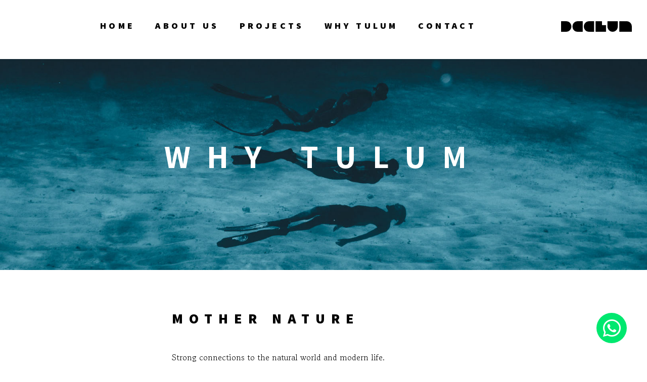

--- FILE ---
content_type: text/html; charset=UTF-8
request_url: https://www.deelum.com/mother-nature/
body_size: 13730
content:
<!DOCTYPE html>
<html lang="EN">
	<head>
		<title>Deelum</title>
		<meta name="viewport" content="width=device-width, minimum-scale=1, maximum-scale = 1.0, user-scalable = no">
		<meta http-equiv="Content-Type" content="text/html; charset=utf-8" />
		<link rel="pingback" href="https://www.deelum.com/xmlrpc.php" />
		<meta name="author" content="Junkyard">
		<link rel="stylesheet" media="all" href="https://www.deelum.com/wp-content/themes/deelum/style.css?1769680925" />
		
		<!-- All in One SEO 4.6.8.1 - aioseo.com -->
		<meta name="description" content="Strong connections to the natural world and modern life." />
		<meta name="robots" content="max-image-preview:large" />
		<link rel="canonical" href="https://www.deelum.com/mother-nature/" />
		<meta name="generator" content="All in One SEO (AIOSEO) 4.6.8.1" />
		<meta property="og:locale" content="en_US" />
		<meta property="og:site_name" content="Deelum - DEELUM CULTIVATES A WELCOMING COMMUNITY OF INNOVATORS &amp; TASTEMAKERS CENTERED AROUND NATURALLY-INSPIRED SANCTUARIES IN THE" />
		<meta property="og:type" content="article" />
		<meta property="og:title" content="MOTHER NATURE - Deelum" />
		<meta property="og:description" content="Strong connections to the natural world and modern life." />
		<meta property="og:url" content="https://www.deelum.com/mother-nature/" />
		<meta property="article:published_time" content="2023-06-17T20:17:26+00:00" />
		<meta property="article:modified_time" content="2023-06-23T23:39:44+00:00" />
		<meta name="twitter:card" content="summary_large_image" />
		<meta name="twitter:title" content="MOTHER NATURE - Deelum" />
		<meta name="twitter:description" content="Strong connections to the natural world and modern life." />
		<script type="application/ld+json" class="aioseo-schema">
			{"@context":"https:\/\/schema.org","@graph":[{"@type":"BlogPosting","@id":"https:\/\/www.deelum.com\/mother-nature\/#blogposting","name":"MOTHER NATURE - Deelum","headline":"MOTHER NATURE","author":{"@id":"https:\/\/www.deelum.com\/author\/deelum\/#author"},"publisher":{"@id":"https:\/\/www.deelum.com\/#organization"},"image":{"@type":"ImageObject","url":"https:\/\/www.deelum.com\/wp-content\/uploads\/2023\/06\/WhyTulum_Header2.jpg","width":1800,"height":570},"datePublished":"2023-06-17T20:17:26-05:00","dateModified":"2023-06-23T23:39:44-05:00","inLanguage":"en-US","mainEntityOfPage":{"@id":"https:\/\/www.deelum.com\/mother-nature\/#webpage"},"isPartOf":{"@id":"https:\/\/www.deelum.com\/mother-nature\/#webpage"},"articleSection":"Why Tulum"},{"@type":"BreadcrumbList","@id":"https:\/\/www.deelum.com\/mother-nature\/#breadcrumblist","itemListElement":[{"@type":"ListItem","@id":"https:\/\/www.deelum.com\/#listItem","position":1,"name":"Home","item":"https:\/\/www.deelum.com\/","nextItem":"https:\/\/www.deelum.com\/mother-nature\/#listItem"},{"@type":"ListItem","@id":"https:\/\/www.deelum.com\/mother-nature\/#listItem","position":2,"name":"MOTHER NATURE","previousItem":"https:\/\/www.deelum.com\/#listItem"}]},{"@type":"Organization","@id":"https:\/\/www.deelum.com\/#organization","name":"Deelum","description":"DEELUM CULTIVATES A WELCOMING COMMUNITY OF INNOVATORS & TASTEMAKERS CENTERED AROUND NATURALLY-INSPIRED SANCTUARIES IN THE","url":"https:\/\/www.deelum.com\/"},{"@type":"Person","@id":"https:\/\/www.deelum.com\/author\/deelum\/#author","url":"https:\/\/www.deelum.com\/author\/deelum\/","name":"deelum","image":{"@type":"ImageObject","@id":"https:\/\/www.deelum.com\/mother-nature\/#authorImage","url":"https:\/\/secure.gravatar.com\/avatar\/145a3fa0da49e1b016f0dba19876c0b85d409fb6675cdc4fe09ed60512d9efd2?s=96&d=mm&r=g","width":96,"height":96,"caption":"deelum"}},{"@type":"WebPage","@id":"https:\/\/www.deelum.com\/mother-nature\/#webpage","url":"https:\/\/www.deelum.com\/mother-nature\/","name":"MOTHER NATURE - Deelum","description":"Strong connections to the natural world and modern life.","inLanguage":"en-US","isPartOf":{"@id":"https:\/\/www.deelum.com\/#website"},"breadcrumb":{"@id":"https:\/\/www.deelum.com\/mother-nature\/#breadcrumblist"},"author":{"@id":"https:\/\/www.deelum.com\/author\/deelum\/#author"},"creator":{"@id":"https:\/\/www.deelum.com\/author\/deelum\/#author"},"image":{"@type":"ImageObject","url":"https:\/\/www.deelum.com\/wp-content\/uploads\/2023\/06\/WhyTulum_Header2.jpg","@id":"https:\/\/www.deelum.com\/mother-nature\/#mainImage","width":1800,"height":570},"primaryImageOfPage":{"@id":"https:\/\/www.deelum.com\/mother-nature\/#mainImage"},"datePublished":"2023-06-17T20:17:26-05:00","dateModified":"2023-06-23T23:39:44-05:00"},{"@type":"WebSite","@id":"https:\/\/www.deelum.com\/#website","url":"https:\/\/www.deelum.com\/","name":"Deelum","description":"DEELUM CULTIVATES A WELCOMING COMMUNITY OF INNOVATORS & TASTEMAKERS CENTERED AROUND NATURALLY-INSPIRED SANCTUARIES IN THE","inLanguage":"en-US","publisher":{"@id":"https:\/\/www.deelum.com\/#organization"}}]}
		</script>
		<!-- All in One SEO -->

<link rel='dns-prefetch' href='//code.jquery.com' />
<link rel='dns-prefetch' href='//cdnjs.cloudflare.com' />
<link rel="alternate" type="application/rss+xml" title="Deelum &raquo; MOTHER NATURE Comments Feed" href="https://www.deelum.com/mother-nature/feed/" />
<link rel="alternate" title="oEmbed (JSON)" type="application/json+oembed" href="https://www.deelum.com/wp-json/oembed/1.0/embed?url=https%3A%2F%2Fwww.deelum.com%2Fmother-nature%2F" />
<link rel="alternate" title="oEmbed (XML)" type="text/xml+oembed" href="https://www.deelum.com/wp-json/oembed/1.0/embed?url=https%3A%2F%2Fwww.deelum.com%2Fmother-nature%2F&#038;format=xml" />
<style id='wp-img-auto-sizes-contain-inline-css' type='text/css'>
img:is([sizes=auto i],[sizes^="auto," i]){contain-intrinsic-size:3000px 1500px}
/*# sourceURL=wp-img-auto-sizes-contain-inline-css */
</style>
<link rel='stylesheet' id='magnificPopupStyle-css' href='https://cdnjs.cloudflare.com/ajax/libs/magnific-popup.js/1.1.0/magnific-popup.min.css' type='text/css' media='all' />
<link rel='stylesheet' id='FontAwesome-css' href='https://cdnjs.cloudflare.com/ajax/libs/font-awesome/6.4.0/css/all.min.css' type='text/css' media='all' />
<link rel='stylesheet' id='SwipperStyle-css' href='https://cdnjs.cloudflare.com/ajax/libs/Swiper/8.4.7/swiper-bundle.css' type='text/css' media='all' />
<link rel='stylesheet' id='JQModalStyle-css' href='https://cdnjs.cloudflare.com/ajax/libs/jquery-modal/0.9.2/jquery.modal.css' type='text/css' media='all' />
<style id='wp-emoji-styles-inline-css' type='text/css'>

	img.wp-smiley, img.emoji {
		display: inline !important;
		border: none !important;
		box-shadow: none !important;
		height: 1em !important;
		width: 1em !important;
		margin: 0 0.07em !important;
		vertical-align: -0.1em !important;
		background: none !important;
		padding: 0 !important;
	}
/*# sourceURL=wp-emoji-styles-inline-css */
</style>
<style id='classic-theme-styles-inline-css' type='text/css'>
/*! This file is auto-generated */
.wp-block-button__link{color:#fff;background-color:#32373c;border-radius:9999px;box-shadow:none;text-decoration:none;padding:calc(.667em + 2px) calc(1.333em + 2px);font-size:1.125em}.wp-block-file__button{background:#32373c;color:#fff;text-decoration:none}
/*# sourceURL=/wp-includes/css/classic-themes.min.css */
</style>
<link rel='stylesheet' id='elementor-icons-css' href='https://www.deelum.com/wp-content/plugins/elementor/assets/lib/eicons/css/elementor-icons.min.css' type='text/css' media='all' />
<link rel='stylesheet' id='elementor-frontend-css' href='https://www.deelum.com/wp-content/plugins/elementor/assets/css/frontend-lite.min.css' type='text/css' media='all' />
<link rel='stylesheet' id='swiper-css' href='https://www.deelum.com/wp-content/plugins/elementor/assets/lib/swiper/v8/css/swiper.min.css' type='text/css' media='all' />
<link rel='stylesheet' id='elementor-post-55-css' href='https://www.deelum.com/wp-content/uploads/elementor/css/post-55.css' type='text/css' media='all' />
<link rel='stylesheet' id='elementor-global-css' href='https://www.deelum.com/wp-content/uploads/elementor/css/global.css' type='text/css' media='all' />
<link rel='stylesheet' id='google-fonts-1-css' href='https://fonts.googleapis.com/css?family=Roboto%3A100%2C100italic%2C200%2C200italic%2C300%2C300italic%2C400%2C400italic%2C500%2C500italic%2C600%2C600italic%2C700%2C700italic%2C800%2C800italic%2C900%2C900italic%7CRoboto+Slab%3A100%2C100italic%2C200%2C200italic%2C300%2C300italic%2C400%2C400italic%2C500%2C500italic%2C600%2C600italic%2C700%2C700italic%2C800%2C800italic%2C900%2C900italic&#038;display=auto' type='text/css' media='all' />
<link rel="preconnect" href="https://fonts.gstatic.com/" crossorigin><script type="text/javascript" src="https://www.deelum.com/wp-includes/js/jquery/jquery.min.js" id="jquery-core-js"></script>
<script type="text/javascript" src="https://www.deelum.com/wp-includes/js/jquery/jquery-migrate.min.js" id="jquery-migrate-js"></script>
<script type="text/javascript" id="whp1121front.js6063-js-extra">
/* <![CDATA[ */
var whp_local_data = {"add_url":"http://www.deelum.com/wp-admin/post-new.php?post_type=event","ajaxurl":"https://www.deelum.com/wp-admin/admin-ajax.php"};
//# sourceURL=whp1121front.js6063-js-extra
/* ]]> */
</script>
<script type="text/javascript" src="https://www.deelum.com/wp-content/plugins/wp-security-hardening/modules/js/front.js" id="whp1121front.js6063-js"></script>
<link rel="https://api.w.org/" href="https://www.deelum.com/wp-json/" /><link rel="alternate" title="JSON" type="application/json" href="https://www.deelum.com/wp-json/wp/v2/posts/339" /><link rel="EditURI" type="application/rsd+xml" title="RSD" href="https://www.deelum.com/xmlrpc.php?rsd" />

<link rel='shortlink' href='https://www.deelum.com/?p=339' />
<!-- Google Tag Manager -->
<script>(function(w,d,s,l,i){w[l]=w[l]||[];w[l].push({'gtm.start':
new Date().getTime(),event:'gtm.js'});var f=d.getElementsByTagName(s)[0],
j=d.createElement(s),dl=l!='dataLayer'?'&l='+l:'';j.async=true;j.src=
'https://www.googletagmanager.com/gtm.js?id='+i+dl;f.parentNode.insertBefore(j,f);
})(window,document,'script','dataLayer','GTM-PLKNZ6SP');</script>
<!-- End Google Tag Manager --><meta property="og:type" content="article" />
<meta property="og:title" content="MOTHER NATURE" />
<meta property="og:description" content="Strong connections to the natural world and modern life.Tulum is widely considered to have some of the best beaches in the world for several reasons:1. Natural Beauty: The beaches in Tulum are known..." />
<meta property="og:url" content="https://www.deelum.com/mother-nature/" />
<meta property="og:image" content="https://www.deelum.com/wp-content/uploads/2023/06/WhyTulum_Header2.jpg" />
<meta property="og:type" content="article" />
<meta property="og:title" content="MOTHER NATURE" />
<meta property="og:description" content="Strong connections to the natural world and modern life.Tulum is widely considered to have some of the best beaches in the world for several reasons:1. Natural Beauty: The beaches in Tulum are known..." />
<meta property="og:url" content="https://www.deelum.com/mother-nature/" />
<meta property="og:image" content="https://www.deelum.com/wp-content/uploads/2023/06/WhyTulum_Header2.jpg" />
<meta name="generator" content="Elementor 3.23.3; features: e_optimized_css_loading, additional_custom_breakpoints, e_lazyload; settings: css_print_method-external, google_font-enabled, font_display-auto">
			<style>
				.e-con.e-parent:nth-of-type(n+4):not(.e-lazyloaded):not(.e-no-lazyload),
				.e-con.e-parent:nth-of-type(n+4):not(.e-lazyloaded):not(.e-no-lazyload) * {
					background-image: none !important;
				}
				@media screen and (max-height: 1024px) {
					.e-con.e-parent:nth-of-type(n+3):not(.e-lazyloaded):not(.e-no-lazyload),
					.e-con.e-parent:nth-of-type(n+3):not(.e-lazyloaded):not(.e-no-lazyload) * {
						background-image: none !important;
					}
				}
				@media screen and (max-height: 640px) {
					.e-con.e-parent:nth-of-type(n+2):not(.e-lazyloaded):not(.e-no-lazyload),
					.e-con.e-parent:nth-of-type(n+2):not(.e-lazyloaded):not(.e-no-lazyload) * {
						background-image: none !important;
					}
				}
			</style>
			<style>
  /* Scope to INKU and post-1422 pages only */
  .postid-1230 article.project,
  .postid-1422 article.project { position: relative; }

  #inku-hero-cta {
    position: absolute;
    left: 50%;
    transform: translateX(-50%);
    z-index: 9;
    display: inline-block;
    padding: 14px 28px;
    border: 1.5px solid #fff;
    color: #fff;
    text-transform: uppercase;
    letter-spacing: .06em;
    font-family: "Gowun Batang", serif;
    font-size: clamp(14px, 1.2vw + 10px, 20px);
    background: rgba(0,0,0,.25);
    backdrop-filter: blur(2px);
    border-radius: 8px;
    text-decoration: none;
    box-shadow: 0 6px 18px rgba(0,0,0,.25);
    transition: transform .15s ease, background .2s ease, color .2s ease;
    max-width: 88vw;
    text-align: center;
    line-height: 1.2;
  }
  #inku-hero-cta:hover { background: #fff; color: #111; transform: translateX(-50%) scale(1.03); }
  #inku-hero-cta:active { transform: translateX(-50%) scale(.98); }

  @media (max-width: 767.98px) {
    #inku-hero-cta { padding: 12px 20px; border-radius: 10px; }
  }
</style>

<script>
(function () {
  // Run only on selected posts
  function onPage() {
    return (
      document.body.classList.contains('postid-1230') ||
      document.body.classList.contains('postid-1422')
    );
  }

  const CONTACT_URL = "https://lnlez5w1elm.typeform.com/to/QXl9vQit";
  const BTN_TEXT    = "Request Information";

  function getVPos() {
    const w = window.innerWidth || document.documentElement.clientWidth;
    if (w < 768)   return 0.50; // phones
    if (w < 1024)  return 0.58; // tablets
    return 0.62;                 // desktop
  }

  function mount() {
    if (!onPage()) return;

    const article = document.querySelector("article.project");
    const img = article && article.querySelector("img.fullImg");
    if (!article || !img) return;

    let cta = document.getElementById("inku-hero-cta");
    if (!cta) {
      cta = document.createElement("a");
      cta.id = "inku-hero-cta";
      cta.href = CONTACT_URL;
      cta.target = "_blank";
      cta.rel = "noopener";
      cta.textContent = BTN_TEXT;
      article.appendChild(cta);
    }

    const positionCTA = () => {
      const top = img.offsetTop + img.clientHeight * getVPos();
      cta.style.top = top + "px";
      cta.style.display = img.clientHeight > 50 ? "inline-block" : "none";
    };

    if (img.complete) positionCTA();
    img.addEventListener("load", positionCTA, { once: true });
    window.addEventListener("resize", positionCTA);
    window.addEventListener("orientationchange", positionCTA);

    try { new ResizeObserver(positionCTA).observe(img); } catch (e) {}
  }

  if (document.readyState === "loading") {
    document.addEventListener("DOMContentLoaded", mount);
  } else {
    mount();
  }
})();
</script>
<link rel="icon" href="https://www.deelum.com/wp-content/uploads/2023/06/cropped-icono-32x32.png" sizes="32x32" />
<link rel="icon" href="https://www.deelum.com/wp-content/uploads/2023/06/cropped-icono-192x192.png" sizes="192x192" />
<link rel="apple-touch-icon" href="https://www.deelum.com/wp-content/uploads/2023/06/cropped-icono-180x180.png" />
<meta name="msapplication-TileImage" content="https://www.deelum.com/wp-content/uploads/2023/06/cropped-icono-270x270.png" />
<style id="wpforms-css-vars-root">
				:root {
					--wpforms-field-border-radius: 3px;
--wpforms-field-border-style: solid;
--wpforms-field-border-size: 1px;
--wpforms-field-background-color: #ffffff;
--wpforms-field-border-color: rgba( 0, 0, 0, 0.25 );
--wpforms-field-border-color-spare: rgba( 0, 0, 0, 0.25 );
--wpforms-field-text-color: rgba( 0, 0, 0, 0.7 );
--wpforms-field-menu-color: #ffffff;
--wpforms-label-color: rgba( 0, 0, 0, 0.85 );
--wpforms-label-sublabel-color: rgba( 0, 0, 0, 0.55 );
--wpforms-label-error-color: #d63637;
--wpforms-button-border-radius: 3px;
--wpforms-button-border-style: none;
--wpforms-button-border-size: 1px;
--wpforms-button-background-color: #066aab;
--wpforms-button-border-color: #066aab;
--wpforms-button-text-color: #ffffff;
--wpforms-page-break-color: #066aab;
--wpforms-background-image: none;
--wpforms-background-position: center center;
--wpforms-background-repeat: no-repeat;
--wpforms-background-size: cover;
--wpforms-background-width: 100px;
--wpforms-background-height: 100px;
--wpforms-background-color: rgba( 0, 0, 0, 0 );
--wpforms-background-url: none;
--wpforms-container-padding: 0px;
--wpforms-container-border-style: none;
--wpforms-container-border-width: 1px;
--wpforms-container-border-color: #000000;
--wpforms-container-border-radius: 3px;
--wpforms-field-size-input-height: 43px;
--wpforms-field-size-input-spacing: 15px;
--wpforms-field-size-font-size: 16px;
--wpforms-field-size-line-height: 19px;
--wpforms-field-size-padding-h: 14px;
--wpforms-field-size-checkbox-size: 16px;
--wpforms-field-size-sublabel-spacing: 5px;
--wpforms-field-size-icon-size: 1;
--wpforms-label-size-font-size: 16px;
--wpforms-label-size-line-height: 19px;
--wpforms-label-size-sublabel-font-size: 14px;
--wpforms-label-size-sublabel-line-height: 17px;
--wpforms-button-size-font-size: 17px;
--wpforms-button-size-height: 41px;
--wpforms-button-size-padding-h: 15px;
--wpforms-button-size-margin-top: 10px;
--wpforms-container-shadow-size-box-shadow: none;

				}
			</style>		<script>
			var ajaxUrl = 'https://www.deelum.com/wp-admin/admin-ajax.php';
		</script>

	<style id='global-styles-inline-css' type='text/css'>
:root{--wp--preset--aspect-ratio--square: 1;--wp--preset--aspect-ratio--4-3: 4/3;--wp--preset--aspect-ratio--3-4: 3/4;--wp--preset--aspect-ratio--3-2: 3/2;--wp--preset--aspect-ratio--2-3: 2/3;--wp--preset--aspect-ratio--16-9: 16/9;--wp--preset--aspect-ratio--9-16: 9/16;--wp--preset--color--black: #000000;--wp--preset--color--cyan-bluish-gray: #abb8c3;--wp--preset--color--white: #ffffff;--wp--preset--color--pale-pink: #f78da7;--wp--preset--color--vivid-red: #cf2e2e;--wp--preset--color--luminous-vivid-orange: #ff6900;--wp--preset--color--luminous-vivid-amber: #fcb900;--wp--preset--color--light-green-cyan: #7bdcb5;--wp--preset--color--vivid-green-cyan: #00d084;--wp--preset--color--pale-cyan-blue: #8ed1fc;--wp--preset--color--vivid-cyan-blue: #0693e3;--wp--preset--color--vivid-purple: #9b51e0;--wp--preset--gradient--vivid-cyan-blue-to-vivid-purple: linear-gradient(135deg,rgb(6,147,227) 0%,rgb(155,81,224) 100%);--wp--preset--gradient--light-green-cyan-to-vivid-green-cyan: linear-gradient(135deg,rgb(122,220,180) 0%,rgb(0,208,130) 100%);--wp--preset--gradient--luminous-vivid-amber-to-luminous-vivid-orange: linear-gradient(135deg,rgb(252,185,0) 0%,rgb(255,105,0) 100%);--wp--preset--gradient--luminous-vivid-orange-to-vivid-red: linear-gradient(135deg,rgb(255,105,0) 0%,rgb(207,46,46) 100%);--wp--preset--gradient--very-light-gray-to-cyan-bluish-gray: linear-gradient(135deg,rgb(238,238,238) 0%,rgb(169,184,195) 100%);--wp--preset--gradient--cool-to-warm-spectrum: linear-gradient(135deg,rgb(74,234,220) 0%,rgb(151,120,209) 20%,rgb(207,42,186) 40%,rgb(238,44,130) 60%,rgb(251,105,98) 80%,rgb(254,248,76) 100%);--wp--preset--gradient--blush-light-purple: linear-gradient(135deg,rgb(255,206,236) 0%,rgb(152,150,240) 100%);--wp--preset--gradient--blush-bordeaux: linear-gradient(135deg,rgb(254,205,165) 0%,rgb(254,45,45) 50%,rgb(107,0,62) 100%);--wp--preset--gradient--luminous-dusk: linear-gradient(135deg,rgb(255,203,112) 0%,rgb(199,81,192) 50%,rgb(65,88,208) 100%);--wp--preset--gradient--pale-ocean: linear-gradient(135deg,rgb(255,245,203) 0%,rgb(182,227,212) 50%,rgb(51,167,181) 100%);--wp--preset--gradient--electric-grass: linear-gradient(135deg,rgb(202,248,128) 0%,rgb(113,206,126) 100%);--wp--preset--gradient--midnight: linear-gradient(135deg,rgb(2,3,129) 0%,rgb(40,116,252) 100%);--wp--preset--font-size--small: 13px;--wp--preset--font-size--medium: 20px;--wp--preset--font-size--large: 36px;--wp--preset--font-size--x-large: 42px;--wp--preset--spacing--20: 0.44rem;--wp--preset--spacing--30: 0.67rem;--wp--preset--spacing--40: 1rem;--wp--preset--spacing--50: 1.5rem;--wp--preset--spacing--60: 2.25rem;--wp--preset--spacing--70: 3.38rem;--wp--preset--spacing--80: 5.06rem;--wp--preset--shadow--natural: 6px 6px 9px rgba(0, 0, 0, 0.2);--wp--preset--shadow--deep: 12px 12px 50px rgba(0, 0, 0, 0.4);--wp--preset--shadow--sharp: 6px 6px 0px rgba(0, 0, 0, 0.2);--wp--preset--shadow--outlined: 6px 6px 0px -3px rgb(255, 255, 255), 6px 6px rgb(0, 0, 0);--wp--preset--shadow--crisp: 6px 6px 0px rgb(0, 0, 0);}:where(.is-layout-flex){gap: 0.5em;}:where(.is-layout-grid){gap: 0.5em;}body .is-layout-flex{display: flex;}.is-layout-flex{flex-wrap: wrap;align-items: center;}.is-layout-flex > :is(*, div){margin: 0;}body .is-layout-grid{display: grid;}.is-layout-grid > :is(*, div){margin: 0;}:where(.wp-block-columns.is-layout-flex){gap: 2em;}:where(.wp-block-columns.is-layout-grid){gap: 2em;}:where(.wp-block-post-template.is-layout-flex){gap: 1.25em;}:where(.wp-block-post-template.is-layout-grid){gap: 1.25em;}.has-black-color{color: var(--wp--preset--color--black) !important;}.has-cyan-bluish-gray-color{color: var(--wp--preset--color--cyan-bluish-gray) !important;}.has-white-color{color: var(--wp--preset--color--white) !important;}.has-pale-pink-color{color: var(--wp--preset--color--pale-pink) !important;}.has-vivid-red-color{color: var(--wp--preset--color--vivid-red) !important;}.has-luminous-vivid-orange-color{color: var(--wp--preset--color--luminous-vivid-orange) !important;}.has-luminous-vivid-amber-color{color: var(--wp--preset--color--luminous-vivid-amber) !important;}.has-light-green-cyan-color{color: var(--wp--preset--color--light-green-cyan) !important;}.has-vivid-green-cyan-color{color: var(--wp--preset--color--vivid-green-cyan) !important;}.has-pale-cyan-blue-color{color: var(--wp--preset--color--pale-cyan-blue) !important;}.has-vivid-cyan-blue-color{color: var(--wp--preset--color--vivid-cyan-blue) !important;}.has-vivid-purple-color{color: var(--wp--preset--color--vivid-purple) !important;}.has-black-background-color{background-color: var(--wp--preset--color--black) !important;}.has-cyan-bluish-gray-background-color{background-color: var(--wp--preset--color--cyan-bluish-gray) !important;}.has-white-background-color{background-color: var(--wp--preset--color--white) !important;}.has-pale-pink-background-color{background-color: var(--wp--preset--color--pale-pink) !important;}.has-vivid-red-background-color{background-color: var(--wp--preset--color--vivid-red) !important;}.has-luminous-vivid-orange-background-color{background-color: var(--wp--preset--color--luminous-vivid-orange) !important;}.has-luminous-vivid-amber-background-color{background-color: var(--wp--preset--color--luminous-vivid-amber) !important;}.has-light-green-cyan-background-color{background-color: var(--wp--preset--color--light-green-cyan) !important;}.has-vivid-green-cyan-background-color{background-color: var(--wp--preset--color--vivid-green-cyan) !important;}.has-pale-cyan-blue-background-color{background-color: var(--wp--preset--color--pale-cyan-blue) !important;}.has-vivid-cyan-blue-background-color{background-color: var(--wp--preset--color--vivid-cyan-blue) !important;}.has-vivid-purple-background-color{background-color: var(--wp--preset--color--vivid-purple) !important;}.has-black-border-color{border-color: var(--wp--preset--color--black) !important;}.has-cyan-bluish-gray-border-color{border-color: var(--wp--preset--color--cyan-bluish-gray) !important;}.has-white-border-color{border-color: var(--wp--preset--color--white) !important;}.has-pale-pink-border-color{border-color: var(--wp--preset--color--pale-pink) !important;}.has-vivid-red-border-color{border-color: var(--wp--preset--color--vivid-red) !important;}.has-luminous-vivid-orange-border-color{border-color: var(--wp--preset--color--luminous-vivid-orange) !important;}.has-luminous-vivid-amber-border-color{border-color: var(--wp--preset--color--luminous-vivid-amber) !important;}.has-light-green-cyan-border-color{border-color: var(--wp--preset--color--light-green-cyan) !important;}.has-vivid-green-cyan-border-color{border-color: var(--wp--preset--color--vivid-green-cyan) !important;}.has-pale-cyan-blue-border-color{border-color: var(--wp--preset--color--pale-cyan-blue) !important;}.has-vivid-cyan-blue-border-color{border-color: var(--wp--preset--color--vivid-cyan-blue) !important;}.has-vivid-purple-border-color{border-color: var(--wp--preset--color--vivid-purple) !important;}.has-vivid-cyan-blue-to-vivid-purple-gradient-background{background: var(--wp--preset--gradient--vivid-cyan-blue-to-vivid-purple) !important;}.has-light-green-cyan-to-vivid-green-cyan-gradient-background{background: var(--wp--preset--gradient--light-green-cyan-to-vivid-green-cyan) !important;}.has-luminous-vivid-amber-to-luminous-vivid-orange-gradient-background{background: var(--wp--preset--gradient--luminous-vivid-amber-to-luminous-vivid-orange) !important;}.has-luminous-vivid-orange-to-vivid-red-gradient-background{background: var(--wp--preset--gradient--luminous-vivid-orange-to-vivid-red) !important;}.has-very-light-gray-to-cyan-bluish-gray-gradient-background{background: var(--wp--preset--gradient--very-light-gray-to-cyan-bluish-gray) !important;}.has-cool-to-warm-spectrum-gradient-background{background: var(--wp--preset--gradient--cool-to-warm-spectrum) !important;}.has-blush-light-purple-gradient-background{background: var(--wp--preset--gradient--blush-light-purple) !important;}.has-blush-bordeaux-gradient-background{background: var(--wp--preset--gradient--blush-bordeaux) !important;}.has-luminous-dusk-gradient-background{background: var(--wp--preset--gradient--luminous-dusk) !important;}.has-pale-ocean-gradient-background{background: var(--wp--preset--gradient--pale-ocean) !important;}.has-electric-grass-gradient-background{background: var(--wp--preset--gradient--electric-grass) !important;}.has-midnight-gradient-background{background: var(--wp--preset--gradient--midnight) !important;}.has-small-font-size{font-size: var(--wp--preset--font-size--small) !important;}.has-medium-font-size{font-size: var(--wp--preset--font-size--medium) !important;}.has-large-font-size{font-size: var(--wp--preset--font-size--large) !important;}.has-x-large-font-size{font-size: var(--wp--preset--font-size--x-large) !important;}
/*# sourceURL=global-styles-inline-css */
</style>
<link rel='stylesheet' id='whp5105tw-bs4.css-css' href='https://www.deelum.com/wp-content/plugins/wp-security-hardening/modules/inc/assets/css/tw-bs4.css' type='text/css' media='all' />
<link rel='stylesheet' id='whp5455font-awesome.min.css-css' href='https://www.deelum.com/wp-content/plugins/wp-security-hardening/modules/inc/fa/css/font-awesome.min.css' type='text/css' media='all' />
<link rel='stylesheet' id='whp2448front.css-css' href='https://www.deelum.com/wp-content/plugins/wp-security-hardening/modules/css/front.css' type='text/css' media='all' />
</head>
	<body class="wp-singular post-template-default single single-post postid-339 single-format-standard wp-theme-deelum elementor-default elementor-kit-55 elementor-page elementor-page-339">
		<header id="top" >
			<div class="menuDiv">
				<div class="container">
					<a href="javascript:void(0)" class="closeMenu " style="background:url('/wp-content/themes/deelum/images/Close_X.svg');"></a>
					<nav class="mainMenu">
						<ul><li class=""><a href="/" order="1">Home <span></span></a></li><li class="hasChild"><a href="https://www.deelum.com/about/" order="2">About Us <i class="fas fa-chevron-down"></i><span></span></a><ul class="submenu"><li><a href="https://www.deelum.com/about/" size="6" reduce="0" order="3">Deelum<span></span></a></li><li><a href="https://www.deelum.com/about/architect/" size="12" reduce="1" order="4">Architecture<span></span></a></li><li><a href="https://www.deelum.com/about/interior-design/" size="15" reduce="3" order="5">Interior Design<span></span></a></li><li><a href="https://www.deelum.com/about/experiences/" size="11" reduce="1" order="6">Experiences<span></span></a></li><li><a href="https://www.deelum.com/about/in-the-press/" size="12" reduce="1" order="7">In the Press<span></span></a></li><li><a href="https://www.deelum.com/about/financing/" size="9" reduce="2" order="8">Financing<span></span></a></li></ul></li><li class="hasChild"><a href="https://www.deelum.com/projects/" order="9">Projects <i class="fas fa-chevron-down"></i><span></span></a><ul class="submenu"><li><a href="#" class="nav-menu-header" size="11" reduce="1" order="10">NOW SELLING<span></span></a></li><li><a href="https://www.deelum.com/projects/inku-residences/" size="15" reduce="2" order="11">INKU RESIDENCES<span></span></a></li><li><a href="/projects/casa-tikal/" size="10" reduce="1" order="12">CASA TIKAL<span></span></a></li><li><a href="https://www.deelum.com/projects/casa-nahia/" size="10" reduce="1" order="13">CASA NAHIA<span></span></a></li><li><a href="https://www.deelum.com/projects/casa-itza/" size="9" reduce="1" order="14">CASA ITZA<span></span></a></li><li><a href="https://www.deelum.com/projects/casa-sky/" size="8" reduce="0" order="15">Casa Sky<span></span></a></li><li><a href="https://www.deelum.com/projects/casa-utsil/" size="10" reduce="1" order="16">CASA UTSIL<span></span></a></li><li><a href="#" class="nav-menu-header" size="11" reduce="1" order="17">COMING SOON<span></span></a></li><li><a href="https://www.deelum.com/projects/casa-rokamar/" size="16" reduce="0" order="18">CASA ROK’AMÁR<span></span></a></li><li><a href="#" class="nav-menu-header" size="4" reduce="0" order="19">Sold<span></span></a></li><li><a href="https://www.deelum.com/projects/casa-chanal/" size="14" reduce="0" order="20">CASA CH’ANAL<span></span></a></li><li><a href="/projects/casa-cinq/" size="9" reduce="1" order="21">Casa CinQ<span></span></a></li><li><a href="/projects/casa-siet/" size="9" reduce="1" order="22">CASA SIET<span></span></a></li><li><a href="/projects/aluxes-playground/" size="17" reduce="1" order="23">ALUX'S PLAYGROUND<span></span></a></li><li><a href="/projects/itzels-pool/" size="12" reduce="2" order="24">ITZEL'S POOL<span></span></a></li></ul></li><li class="hasChild"><a href="https://www.deelum.com/why-tulum/" order="25">Why Tulum <i class="fas fa-chevron-down"></i><span></span></a><ul class="submenu"><li><a href="https://www.deelum.com/jaguar-national-park/" size="20" reduce="1" order="26">JAGUAR NATIONAL PARK<span></span></a></li><li><a href="https://www.deelum.com/cenotes/" size="7" reduce="0" order="27">CENOTES<span></span></a></li><li><a href="https://www.deelum.com/mayan-ruins/" size="11" reduce="1" order="28">MAYAN RUINS<span></span></a></li><li><a href="https://www.deelum.com/mother-nature/" size="13" reduce="0" order="29">MOTHER NATURE<span></span></a></li><li><a href="https://www.deelum.com/investment-reasons/" size="18" reduce="1" order="30">INVESTMENT REASONS<span></span></a></li><li><a href="https://www.deelum.com/why-tulum/" size="14" reduce="1" order="31">TRANSPORTATION<span></span></a></li></ul></li><li class="hasChild"><a href="https://lnlez5w1elm.typeform.com/to/QXl9vQit" class="contactHide" order="32">Contact <i class="fas fa-chevron-down"></i><span></span></a><ul class="submenu"><li><a href="#" class="nav-menu-header" size="12" reduce="2" order="33">SOCIAL MEDIA<span></span></a></li><li><a href="https://www.instagram.com/deelumconcepts/" size="9" reduce="1" order="34">INSTAGRAM<span></span></a></li><li><a href="https://www.tiktok.com/@deelumconcepts" size="6" reduce="1" order="35">TIKTOK<span></span></a></li></ul></li></ul>						<a href="https://lnlez5w1elm.typeform.com/to/QXl9vQit" class="contactButton">Contact Us<span></span></a>
                        <div class="mobileLinks">
                            <ul class="sociales"><li><a href="https://www.instagram.com/deelumconcepts/" aria-label="deelumconcepts" target="_blank"><span><img src="/wp-content/themes/deelum/images/fab fa-instagram-black.svg" style="height:18px;width:auto;"></span></a></li><li><a href="https://www.tiktok.com/@deelumconcepts" aria-label="deelumconcepts" target="_blank"><span><img src="/wp-content/themes/deelum/images/fab fa-tiktok-black.svg" style="height:18px;width:auto;"></span></a></li></ul>					    </div>
					</nav>

										<a href="http://www.deelum.com" class="logoMobile">
						<img src="https://www.deelum.com/wp-content/uploads/2023/06/DeelumLogo_black.png" alt="DeelumLogo_black">
					</a>
				</div>
			</div>
			<div class="container ">
									<a href="javascript:void(0)" class="openMenu"><img src="/wp-content/themes/deelum/images/Menu_dots.svg" alt="open menu" /></a>
										<a href="http://www.deelum.com" class="logoLink">
						<span>A project by</span>
													<img src="https://www.deelum.com/wp-content/uploads/2023/06/DeelumLogo_black.png" alt="DeelumLogo_black" class="logo">
											</a>
												</div>
		</header>
		<main>							<div class="headerPage" style="background-image: url( 'https://www.deelum.com/wp-content/uploads/2023/06/WhyTulum_Header2.jpg' );">
		<div class="content">
			<h1>Why Tulum</h1>
		</div>
	</div>
	<div class="container short mTop">
		<div class="postSubtitle">
			<h2>MOTHER NATURE</h2>
		</div>
	</div>
			<div data-elementor-type="wp-post" data-elementor-id="339" class="elementor elementor-339">
						<section class="elementor-section elementor-top-section elementor-element elementor-element-372d4b7 elementor-section-boxed elementor-section-height-default elementor-section-height-default" data-id="372d4b7" data-element_type="section">
						<div class="elementor-container elementor-column-gap-default">
					<div class="elementor-column elementor-col-100 elementor-top-column elementor-element elementor-element-bff987b" data-id="bff987b" data-element_type="column">
			<div class="elementor-widget-wrap elementor-element-populated">
						<div class="elementor-element elementor-element-d977798 elementor-widget elementor-widget-text-editor" data-id="d977798" data-element_type="widget" data-widget_type="text-editor.default">
				<div class="elementor-widget-container">
							<p>Strong connections to the natural world and modern life.</p><p>Tulum is widely considered to have some of the best beaches in the world for several reasons:</p><p>1. Natural Beauty: The beaches in Tulum are known for their stunning turquoise waters, white sandy shores, and lush tropical vegetation, which create a unique and breathtaking landscape.</p><p>2. Cleanliness: The beaches in Tulum are well-maintained, with regular cleanups and environmental conservation efforts to ensure their continued beauty.</p><p>3. Diverse Marine Life: Tulum is home to a diverse range of marine life, including colorful fish, sea turtles, and other fascinating sea creatures, making it a popular destination for snorkeling and diving.</p><p>4. Relaxed Vibe: The laid-back vibe and relaxed pace of life in Tulum are reflected in its beaches, which offer a serene and peaceful atmosphere for visitors.</p><p>5. Cultural Heritage: Tulum is home to ancient Mayan ruins and other cultural landmarks, which provide a rich history and cultural context for the area’s stunning beaches.</p>						</div>
				</div>
					</div>
		</div>
					</div>
		</section>
				<section class="elementor-section elementor-top-section elementor-element elementor-element-e7cb4e2 elementor-section-boxed elementor-section-height-default elementor-section-height-default" data-id="e7cb4e2" data-element_type="section">
						<div class="elementor-container elementor-column-gap-default">
					<div class="elementor-column elementor-col-100 elementor-top-column elementor-element elementor-element-726d5b2" data-id="726d5b2" data-element_type="column">
			<div class="elementor-widget-wrap elementor-element-populated">
						<div class="elementor-element elementor-element-20315f0 elementor-widget elementor-widget-image" data-id="20315f0" data-element_type="widget" data-widget_type="image.default">
				<div class="elementor-widget-container">
													<img fetchpriority="high" decoding="async" width="600" height="600" src="https://www.deelum.com/wp-content/uploads/2023/06/WhyT_MotherNature.jpg" class="attachment-large size-large wp-image-341" alt="" srcset="https://www.deelum.com/wp-content/uploads/2023/06/WhyT_MotherNature.jpg 600w, https://www.deelum.com/wp-content/uploads/2023/06/WhyT_MotherNature-300x300.jpg 300w, https://www.deelum.com/wp-content/uploads/2023/06/WhyT_MotherNature-150x150.jpg 150w, https://www.deelum.com/wp-content/uploads/2023/06/WhyT_MotherNature-500x500.jpg 500w" sizes="(max-width: 600px) 100vw, 600px" />													</div>
				</div>
					</div>
		</div>
					</div>
		</section>
				<section class="elementor-section elementor-top-section elementor-element elementor-element-77a4e0c elementor-section-boxed elementor-section-height-default elementor-section-height-default" data-id="77a4e0c" data-element_type="section">
						<div class="elementor-container elementor-column-gap-default">
					<div class="elementor-column elementor-col-100 elementor-top-column elementor-element elementor-element-8c32708" data-id="8c32708" data-element_type="column">
			<div class="elementor-widget-wrap elementor-element-populated">
						<div class="elementor-element elementor-element-917c716 elementor-widget elementor-widget-text-editor" data-id="917c716" data-element_type="widget" data-widget_type="text-editor.default">
				<div class="elementor-widget-container">
							<p>These are just a few of the many reasons why Tulum is considered to have some of the best beaches in the world. Visitors are often struck by the combination of natural beauty, cultural heritage, and relaxed atmosphere that makes Tulum’s beaches truly unique.</p>						</div>
				</div>
					</div>
		</div>
					</div>
		</section>
				</div>
			<div class="container short nextButton"><a href="https://www.deelum.com/investment-reasons/" rel="next">Next article</a></div>
	<div class="related whyTulum">
			<span class="line"></span>
			<h2>Why Tulum <span>Topics</span></h2>
			<div class="swiper-container jy-why">
				<div class="swiper-wrapper"><div class="swiper-slide"><a href="https://www.deelum.com/investment-reasons/" class="imgContainer"><img src="https://www.deelum.com/wp-content/uploads/2023/06/WhyT_InvestmReasons-500x500.jpg" alt="WhyT_InvestmReasons" class="fullImg"></a><div class="textInfo"><h3>INVESTMENT REASONS</h3><p>Tulum, where swimming with dolphins is part of the lifestyle</p><a href="https://www.deelum.com/investment-reasons/" class="button black">Learn more</a></div></div><div class="swiper-slide"><a href="https://www.deelum.com/jaguar-national-park/" class="imgContainer"><img src="https://www.deelum.com/wp-content/uploads/2023/06/WhyT_Jaguar-500x500.jpg" alt="WhyT_Jaguar" class="fullImg"></a><div class="textInfo"><h3>JAGUAR NATIONAL PARK</h3><p>Immerse yourself in nature by living just a 10-minute walk from the second-largest nature reserve in all of Quintana Roo: The Jaguar National Park.</p><a href="https://www.deelum.com/jaguar-national-park/" class="button black">Learn more</a></div></div><div class="swiper-slide"><a href="https://www.deelum.com/mayan-ruins/" class="imgContainer"><img src="https://www.deelum.com/wp-content/uploads/2023/06/WhyT_Ruins-500x500.jpg" alt="WhyT_Ruins" class="fullImg"></a><div class="textInfo"><h3>MAYAN RUINS</h3><p>The tulum ruins are situated on 12-meter-tall (39 ft) cliffs along
the east coast of the Yucatán Peninsula on the Caribbean Sea.</p><a href="https://www.deelum.com/mayan-ruins/" class="button black">Learn more</a></div></div><div class="swiper-slide"><a href="https://www.deelum.com/cenotes/" class="imgContainer"><img src="https://www.deelum.com/wp-content/uploads/2023/06/WhyT_Cenote-500x500.jpg" alt="WhyT_Cenote" class="fullImg"></a><div class="textInfo"><h3>CENOTES</h3><p>The Yucatan Peninsula is home to more than 6,000 cenotes, the largest number of cenotes in the world. 
226 of these are  in Tulum alone.</p><a href="https://www.deelum.com/cenotes/" class="button black">Learn more</a></div></div><div class="swiper-slide"><a href="https://www.deelum.com/mother-nature/" class="imgContainer"><img src="https://www.deelum.com/wp-content/uploads/2023/06/WhyT_MotherNature-1-500x500.jpg" alt="WhyT_MotherNature" class="fullImg"></a><div class="textInfo"><h3>MOTHER NATURE</h3><p>Strong connections to the natural world and modern life.</p><a href="https://www.deelum.com/mother-nature/" class="button black">Learn more</a></div></div></div>
				<div class="flechasContainer">
					<div class="swiper-button-prev" id="swiper-button-prev-why"></div>
					<div class="swiper-button-next" id="swiper-button-next-why"></div>
				</div>
			</div>
		</div>			</main>
												

            
		<footer>
			<p>Be in touch</p>
			<a href="https://lnlez5w1elm.typeform.com/to/QXl9vQit" class="button" target="_blank">Contact Us</a>
			<div class="message">
				<img src="https://www.deelum.com/wp-content/uploads/2023/06/Smileys.png" alt="Smileys">
				<p>MAKE SOMEONE SMILE EACH DAY!</p>
			</div>
			<span class="line"></span>
			<img src="https://www.deelum.com/wp-content/uploads/2023/06/Signature.png" alt="Signature" class="signature">
		</footer>
            				<div class="bottomFooter" style="background-image: url( 'https://www.deelum.com/wp-content/uploads/2023/06/FooterTexture.jpg' );">
		    <a href="https://wa.me/529841777066?text=Hi%2C+I+need+information+on+Deelum"
    class="whatsappLink"><i class="fab fa-whatsapp"></i></a>
			<h2>Michael Dee</h2>
			<div class="contactLinks">
			    <div class="copyright">
                &copy; 2026 Deelum
                </div>
                <div>
				<a href="tel:+52 984 177 7066"><span style="font-weight:800;">MEX</span> +52 984 177 7066</a>
				<a href="tel:+1 (602) 793-3002"><span style="font-weight:800;">USA</span> +1 (602) 793-3002</a>

				<a href="mailto:michael@deelum.com"><svg width="15px" height="15px" style="transform:scale(1.1) translateY(2px) translateX(-3px);" viewBox="0 0 17.55 12.49" xmlns="http://www.w3.org/2000/svg" fill="white">
    <path d="M0.99,10.45c1.34-1.63,2.63-3.19,3.82-4.63C3.54,4.48,2.3,3.17,0.99,1.79V10.45z M12.23,5.53 c1.46,1.76,2.87,3.47,4.35,5.26V1.73C15.11,3.01,13.69,4.25,12.23,5.53 M15.93,11.5c-1.49-1.81-2.94-3.56-4.41-5.35 c-0.61,0.53-1.19,1.03-1.76,1.53c-1.07,0.94-1.78,0.92-2.8-0.05c-0.44-0.42-0.87-0.84-1.34-1.3C4.2,8.06,2.81,9.75,1.36,11.5H15.93 z M1.52,0.97c0.17,0.17,0.27,0.29,0.37,0.39c1.94,1.9,3.88,3.8,5.83,5.69C8.22,7.54,8.45,7.55,9,7.08 c2.23-1.93,4.45-3.87,6.67-5.82c0.08-0.07,0.15-0.17,0.26-0.3H1.52z M17.55,11.34c-0.36,0.83-0.98,1.15-1.88,1.15 c-4.67-0.02-9.33-0.01-14-0.02c-1.06,0-1.66-0.63-1.66-1.7c0-2.97,0.03-5.93-0.01-8.9C-0.01,0.96,0.31,0.35,1.15,0h15.28 c0.53,0.22,0.9,0.6,1.12,1.12V11.34z"/>
</svg> michael@deelum.com</a>
                </div>
                <ul class="sociales"><li><a href="https://www.instagram.com/deelumconcepts/" aria-label="deelumconcepts" target="_blank"><span><img src="/wp-content/themes/deelum/images/fab fa-instagram.svg" style="height:18px;width:auto;"></span></a></li><li><a href="https://www.tiktok.com/@deelumconcepts" aria-label="deelumconcepts" target="_blank"><span><img src="/wp-content/themes/deelum/images/fab fa-tiktok.svg" style="height:18px;width:auto;"></span></a></li></ul>			</div>
            <div style="color:white;font-family:Assistant;padding-top:20px;font-size:15px;">
                <a href="/privacy/" style="color:white;font-family:Assistant;">Privacy Policy</a>&nbsp;&nbsp;|&nbsp;&nbsp;<a href="/terms/" style="color:white;font-family:Assistant;">Terms and Conditions</a>
            </div>
			<a href="http://www.deelum.com" class="logo">
				<img src="https://www.deelum.com/wp-content/uploads/2023/06/DeelumLogo_white.png" alt="DeelumLogo_white" class="logo">
			</a>

		</div>
		<div class="overlayBlack"></div>
		<div class="loader">
			<div class="bounce1"></div>
			<div class="bounce2"></div>
			<div class="bounce3"></div>
		</div>
		<a href="#top" class="topLink "><i class="fas fa-chevron-right"></i><i class="fas fa-chevron-right"></i> <span>Back to the top!</span></a>
		<script type="speculationrules">
{"prefetch":[{"source":"document","where":{"and":[{"href_matches":"/*"},{"not":{"href_matches":["/wp-*.php","/wp-admin/*","/wp-content/uploads/*","/wp-content/*","/wp-content/plugins/*","/wp-content/themes/deelum/*","/*\\?(.+)"]}},{"not":{"selector_matches":"a[rel~=\"nofollow\"]"}},{"not":{"selector_matches":".no-prefetch, .no-prefetch a"}}]},"eagerness":"conservative"}]}
</script>
			<script type='text/javascript'>
				const lazyloadRunObserver = () => {
					const lazyloadBackgrounds = document.querySelectorAll( `.e-con.e-parent:not(.e-lazyloaded)` );
					const lazyloadBackgroundObserver = new IntersectionObserver( ( entries ) => {
						entries.forEach( ( entry ) => {
							if ( entry.isIntersecting ) {
								let lazyloadBackground = entry.target;
								if( lazyloadBackground ) {
									lazyloadBackground.classList.add( 'e-lazyloaded' );
								}
								lazyloadBackgroundObserver.unobserve( entry.target );
							}
						});
					}, { rootMargin: '200px 0px 200px 0px' } );
					lazyloadBackgrounds.forEach( ( lazyloadBackground ) => {
						lazyloadBackgroundObserver.observe( lazyloadBackground );
					} );
				};
				const events = [
					'DOMContentLoaded',
					'elementor/lazyload/observe',
				];
				events.forEach( ( event ) => {
					document.addEventListener( event, lazyloadRunObserver );
				} );
			</script>
			<script type="text/javascript" src="https://code.jquery.com/jquery-3.6.1.min.js" id="jQuery-js"></script>
<script type="text/javascript" src="https://cdnjs.cloudflare.com/ajax/libs/Swiper/8.4.7/swiper-bundle.min.js" id="SwipperJS-js"></script>
<script type="text/javascript" src="https://cdnjs.cloudflare.com/ajax/libs/magnific-popup.js/1.1.0/jquery.magnific-popup.min.js" id="magnificPopup-js"></script>
<script type="text/javascript" src="https://cdnjs.cloudflare.com/ajax/libs/jQuery.Marquee/1.5.0/jquery.marquee.min.js" id="marqueeJS-js"></script>
<script type="text/javascript" src="https://cdnjs.cloudflare.com/ajax/libs/jquery-modal/0.9.2/jquery.modal.min.js" id="JQModal-js"></script>
<script type="text/javascript" src="https://www.deelum.com/wp-content/themes/deelum/js/script.js" id="ThemeJS-js"></script>
<script type="text/javascript" src="https://www.deelum.com/wp-content/plugins/elementor/assets/js/webpack.runtime.min.js" id="elementor-webpack-runtime-js"></script>
<script type="text/javascript" src="https://www.deelum.com/wp-content/plugins/elementor/assets/js/frontend-modules.min.js" id="elementor-frontend-modules-js"></script>
<script type="text/javascript" src="https://www.deelum.com/wp-content/plugins/elementor/assets/lib/waypoints/waypoints.min.js" id="elementor-waypoints-js"></script>
<script type="text/javascript" src="https://www.deelum.com/wp-includes/js/jquery/ui/core.min.js" id="jquery-ui-core-js"></script>
<script type="text/javascript" id="elementor-frontend-js-before">
/* <![CDATA[ */
var elementorFrontendConfig = {"environmentMode":{"edit":false,"wpPreview":false,"isScriptDebug":false},"i18n":{"shareOnFacebook":"Share on Facebook","shareOnTwitter":"Share on Twitter","pinIt":"Pin it","download":"Download","downloadImage":"Download image","fullscreen":"Fullscreen","zoom":"Zoom","share":"Share","playVideo":"Play Video","previous":"Previous","next":"Next","close":"Close","a11yCarouselWrapperAriaLabel":"Carousel | Horizontal scrolling: Arrow Left & Right","a11yCarouselPrevSlideMessage":"Previous slide","a11yCarouselNextSlideMessage":"Next slide","a11yCarouselFirstSlideMessage":"This is the first slide","a11yCarouselLastSlideMessage":"This is the last slide","a11yCarouselPaginationBulletMessage":"Go to slide"},"is_rtl":false,"breakpoints":{"xs":0,"sm":480,"md":768,"lg":1025,"xl":1440,"xxl":1600},"responsive":{"breakpoints":{"mobile":{"label":"Mobile Portrait","value":767,"default_value":767,"direction":"max","is_enabled":true},"mobile_extra":{"label":"Mobile Landscape","value":880,"default_value":880,"direction":"max","is_enabled":false},"tablet":{"label":"Tablet Portrait","value":1024,"default_value":1024,"direction":"max","is_enabled":true},"tablet_extra":{"label":"Tablet Landscape","value":1200,"default_value":1200,"direction":"max","is_enabled":false},"laptop":{"label":"Laptop","value":1366,"default_value":1366,"direction":"max","is_enabled":false},"widescreen":{"label":"Widescreen","value":2400,"default_value":2400,"direction":"min","is_enabled":false}}},"version":"3.23.3","is_static":false,"experimentalFeatures":{"e_optimized_css_loading":true,"additional_custom_breakpoints":true,"container_grid":true,"e_swiper_latest":true,"e_nested_atomic_repeaters":true,"e_onboarding":true,"home_screen":true,"ai-layout":true,"landing-pages":true,"e_lazyload":true},"urls":{"assets":"https:\/\/www.deelum.com\/wp-content\/plugins\/elementor\/assets\/","ajaxurl":"https:\/\/www.deelum.com\/wp-admin\/admin-ajax.php"},"nonces":{"floatingButtonsClickTracking":"bff0997a0c"},"swiperClass":"swiper","settings":{"page":[],"editorPreferences":[]},"kit":{"active_breakpoints":["viewport_mobile","viewport_tablet"],"global_image_lightbox":"yes","lightbox_enable_counter":"yes","lightbox_enable_fullscreen":"yes","lightbox_enable_zoom":"yes","lightbox_enable_share":"yes","lightbox_title_src":"title","lightbox_description_src":"description"},"post":{"id":339,"title":"MOTHER%20NATURE%20-%20Deelum","excerpt":"Strong connections to the natural world and modern life.","featuredImage":"https:\/\/www.deelum.com\/wp-content\/uploads\/2023\/06\/WhyTulum_Header2-1024x324.jpg"}};
//# sourceURL=elementor-frontend-js-before
/* ]]> */
</script>
<script type="text/javascript" src="https://www.deelum.com/wp-content/plugins/elementor/assets/js/frontend.min.js" id="elementor-frontend-js"></script>
<script type="text/javascript" src="https://www.deelum.com/wp-includes/js/underscore.min.js" id="underscore-js"></script>
<script type="text/javascript" id="wp-util-js-extra">
/* <![CDATA[ */
var _wpUtilSettings = {"ajax":{"url":"/wp-admin/admin-ajax.php"}};
//# sourceURL=wp-util-js-extra
/* ]]> */
</script>
<script type="text/javascript" src="https://www.deelum.com/wp-includes/js/wp-util.min.js" id="wp-util-js"></script>
<script type="text/javascript" id="wpforms-elementor-js-extra">
/* <![CDATA[ */
var wpformsElementorVars = {"captcha_provider":"recaptcha","recaptcha_type":"v2"};
//# sourceURL=wpforms-elementor-js-extra
/* ]]> */
</script>
<script type="text/javascript" src="https://www.deelum.com/wp-content/plugins/wpforms-lite/assets/js/integrations/elementor/frontend.min.js" id="wpforms-elementor-js"></script>
<script id="wp-emoji-settings" type="application/json">
{"baseUrl":"https://s.w.org/images/core/emoji/17.0.2/72x72/","ext":".png","svgUrl":"https://s.w.org/images/core/emoji/17.0.2/svg/","svgExt":".svg","source":{"concatemoji":"https://www.deelum.com/wp-includes/js/wp-emoji-release.min.js"}}
</script>
<script type="module">
/* <![CDATA[ */
/*! This file is auto-generated */
const a=JSON.parse(document.getElementById("wp-emoji-settings").textContent),o=(window._wpemojiSettings=a,"wpEmojiSettingsSupports"),s=["flag","emoji"];function i(e){try{var t={supportTests:e,timestamp:(new Date).valueOf()};sessionStorage.setItem(o,JSON.stringify(t))}catch(e){}}function c(e,t,n){e.clearRect(0,0,e.canvas.width,e.canvas.height),e.fillText(t,0,0);t=new Uint32Array(e.getImageData(0,0,e.canvas.width,e.canvas.height).data);e.clearRect(0,0,e.canvas.width,e.canvas.height),e.fillText(n,0,0);const a=new Uint32Array(e.getImageData(0,0,e.canvas.width,e.canvas.height).data);return t.every((e,t)=>e===a[t])}function p(e,t){e.clearRect(0,0,e.canvas.width,e.canvas.height),e.fillText(t,0,0);var n=e.getImageData(16,16,1,1);for(let e=0;e<n.data.length;e++)if(0!==n.data[e])return!1;return!0}function u(e,t,n,a){switch(t){case"flag":return n(e,"\ud83c\udff3\ufe0f\u200d\u26a7\ufe0f","\ud83c\udff3\ufe0f\u200b\u26a7\ufe0f")?!1:!n(e,"\ud83c\udde8\ud83c\uddf6","\ud83c\udde8\u200b\ud83c\uddf6")&&!n(e,"\ud83c\udff4\udb40\udc67\udb40\udc62\udb40\udc65\udb40\udc6e\udb40\udc67\udb40\udc7f","\ud83c\udff4\u200b\udb40\udc67\u200b\udb40\udc62\u200b\udb40\udc65\u200b\udb40\udc6e\u200b\udb40\udc67\u200b\udb40\udc7f");case"emoji":return!a(e,"\ud83e\u1fac8")}return!1}function f(e,t,n,a){let r;const o=(r="undefined"!=typeof WorkerGlobalScope&&self instanceof WorkerGlobalScope?new OffscreenCanvas(300,150):document.createElement("canvas")).getContext("2d",{willReadFrequently:!0}),s=(o.textBaseline="top",o.font="600 32px Arial",{});return e.forEach(e=>{s[e]=t(o,e,n,a)}),s}function r(e){var t=document.createElement("script");t.src=e,t.defer=!0,document.head.appendChild(t)}a.supports={everything:!0,everythingExceptFlag:!0},new Promise(t=>{let n=function(){try{var e=JSON.parse(sessionStorage.getItem(o));if("object"==typeof e&&"number"==typeof e.timestamp&&(new Date).valueOf()<e.timestamp+604800&&"object"==typeof e.supportTests)return e.supportTests}catch(e){}return null}();if(!n){if("undefined"!=typeof Worker&&"undefined"!=typeof OffscreenCanvas&&"undefined"!=typeof URL&&URL.createObjectURL&&"undefined"!=typeof Blob)try{var e="postMessage("+f.toString()+"("+[JSON.stringify(s),u.toString(),c.toString(),p.toString()].join(",")+"));",a=new Blob([e],{type:"text/javascript"});const r=new Worker(URL.createObjectURL(a),{name:"wpTestEmojiSupports"});return void(r.onmessage=e=>{i(n=e.data),r.terminate(),t(n)})}catch(e){}i(n=f(s,u,c,p))}t(n)}).then(e=>{for(const n in e)a.supports[n]=e[n],a.supports.everything=a.supports.everything&&a.supports[n],"flag"!==n&&(a.supports.everythingExceptFlag=a.supports.everythingExceptFlag&&a.supports[n]);var t;a.supports.everythingExceptFlag=a.supports.everythingExceptFlag&&!a.supports.flag,a.supports.everything||((t=a.source||{}).concatemoji?r(t.concatemoji):t.wpemoji&&t.twemoji&&(r(t.twemoji),r(t.wpemoji)))});
//# sourceURL=https://www.deelum.com/wp-includes/js/wp-emoji-loader.min.js
/* ]]> */
</script>
	</body>
</html>


--- FILE ---
content_type: text/css
request_url: https://www.deelum.com/wp-content/themes/deelum/style.css?1769680925
body_size: 296
content:
/*
	Theme Name: Deelum Theme
	Description: Template desarrollado por Junkyard Todos los derechos reservados
	Author: Intermex
	Author URI: https://www.junkyard.mx
	Version: 1.0.0
*/
@import url('https://fonts.googleapis.com/css2?family=Assistant:wght@200;300;400;500;700;800&family=Gowun+Batang:wght@400;700&display=swap');
@import url('css/style.css?v=1.19.8');
@import url('css/media-querys.css?v=1.23.5');

--- FILE ---
content_type: text/css
request_url: https://www.deelum.com/wp-content/themes/deelum/css/style.css?v=1.19.8
body_size: 5857
content:
:root {
	--white: #fff;
	--black: #000;
	--gray: #ccc;
	--blackLight: #222;
	--whatsapp: #00E86F;
}
html { scroll-behavior: smooth; overflow-x: hidden; }
html, body { margin: 0; padding: 0; }
body {
	position: relative;
	font-size: 19px;
	font-family: 'Assistant', sans-serif !important;
	overflow-x: hidden;
}
.noScroll { overflow: hidden; }
.descriptionTxt { font-family: 'Gowun Batang', serif; }
a { text-decoration: none; }
img { max-width: 100%; }
.container {
	width: 1140px;
	max-width: 100%;
	box-sizing: border-box;
	margin: 0 auto;
	padding: 0 10px;
}
.container.short {
	width: 600px;
	padding: 0;
	max-width: 95%;
}
.mainTitle {
	position: absolute;
	left: -9000px;
	top: -9000px;
	width: 1px;
	height: 1px;
	overflow: hidden;
}
header {
	position: relative;
	width: 100%;
	top: 0;
	z-index: 2;
	box-sizing: border-box;
}
header .container {
	width: 100%;
	padding: 30px;
	box-sizing: border-box;
	display: flex;
	align-items: center;
	justify-content: space-between;
}
.home header .container.movil {
	justify-content: space-between;

}
header .container .logoLink {
	display: flex;
	align-items: center;
}
header .container .logoLink span { display: none; }
.single-projects header .container .logoLink { color: var( --black ); font-size: 15px; }
.single-projects header .container .logoLink span { display: block; margin-right: 10px; letter-spacing: .1em; }
header .container img {
	width: 140px;
	height: auto;
}
header .openMenu {
	font-family: 'Gowun Batang', serif;
	color: var( --white );
	display: block;
	font-size: 18px;
	line-height: 25px;
	letter-spacing: 3.6px;
	width: 55px;
	text-transform: uppercase;
}
header .openMenu.movil img { padding-bottom:5px;}
header .openMenu span { display: block; }
header .menuDiv {
	position: absolute;
	width: 100%;
	display: block;
	background-color: var( --white );
	z-index: 4;
	padding: 30px;
	box-sizing: border-box;
}
header .menuDiv .container {
	width: 100%;
	padding: 0;
	display: flex;
	align-items: flex-start;
	justify-content: space-between;
}
header .menuDiv .container .closeMenu {
	font-family: 'Gowun Batang', serif;
	color: var( --black );
	display: block;
	font-size: 18px;
	line-height: 25px;
	letter-spacing: 3.6px;
	width: 20px;
	text-align: center;
	text-transform: uppercase;
    visibility: hidden;
}
header .menuDiv .container .closeMenu.movil {
    visibility: visible;
    height:20px;
}
header .menuDiv .container .closeMenu.movil img {
    height:20px;
    width:20px;
}
header .menuDiv .container a.logoMobile img {
	width: 140px;
	height: auto;
	margin-top: 12px;
}
header .menuDiv .container .mobileLinks {
    display: none;
}
header .menuDiv .container nav {
	display: flex;
	align-items: flex-start;
	justify-content: center;
	padding: 15px 0;
}
header .menuDiv .container nav ul {
	list-style: none;
	margin: 0;
	padding: 0;
	display: flex;
	align-items: flex-start;
	justify-content: center;
	margin-right: 20px;
}
header .menuDiv .container nav ul li { margin: 0 20px; }
header .menuDiv .container nav ul li.hasChild i { display: none; }
header .menuDiv .container nav ul li ul.submenu {
	position: relative;
	display: none;
	background-color: var( --white );
	padding-top: 10px;
	margin-bottom: -25px;
}
header .menuDiv .container nav ul li ul.submenu li {
	padding: 7px 0;
	margin: 0;
	position: relative;
	height: 25px;
	box-sizing: border-box;
}
header .menuDiv .container nav ul li ul.submenu li a {
	letter-spacing: 3.4px;
	font-size: 17px;
	font-weight: 500;
	position: absolute;
	width: 255px;
}
header .menuDiv .container nav ul li ul.submenu li a span { height: 2px; }
header .menuDiv .container nav a.contactButton{ display:none; }
header .menuDiv .container nav a {
	display: block;
	letter-spacing: 5.4px;
	font-size: 18px;
	line-height: 11px;
	text-transform: uppercase;
	font-weight: 800;
	color: var( --black );
}
header .menuDiv .container nav>ul a span {
	transition: 0.4s all;
	width: 1px;
	height: 3px;
	background-color: var( --black );
	display: block;
	opacity: 0;
	margin: 8px auto 5px;
}
header .menuDiv .container nav .submenu a span { margin: 3px 0; }
header .menuDiv .container nav a:hover > span, header .menuDiv .container nav ul li.hasChild span.open {
	opacity: 1;
	width: 100%;
}
header.mobile .menuDiv{
    display:none;

}
header.mobile .container{
    padding-bottom:20px;
    padding-top:20px;

}
.projects-template-default header { background-color: var( --white ); }
.projects-template-default header .openMenu, .page-template-page-template-projects-php .openMenu { color: var( --black ); }
.page-template-page-template-projects-php .openMenu.movil { color: var( --white ); }
.openMenu.movil { width: 25px; }
.openMenu.movil span { display: none; }
.thumbsImg{margin-top:-3px;}
.swiper-container { overflow: hidden; position: relative;}
.swiper-pagination { bottom: 25px !important; }
.swiper-pagination-bullet {
	width: 10px !important;
	height: 10px !important;
	background-color: var( --white ) !important;
}
.single-projects .thumbsImg .swiper-container.jy-thumbs-small .swiper-slide img {
    padding: 3px;
    padding-top: 6px;
    box-sizing: border-box;
    background-color: #fff;
    display: block;
}
.button, .brochureLink, .nextButton a, .elementor-button {
	font-family: 'Assistant', sans-serif !important;
	display: inline-block;
	font-size: 21px !important;
	line-height: initial !important;
	letter-spacing: 1.05px !important;
	text-transform: uppercase !important;
	text-align: center !important;
	background-color: var( --white );
	color: var( --blackLight );
	border: 3px solid var( --blackLight ) !important;
	padding: 12px 54px !important;
	margin: 0 auto;
	transition: 0.4s all  !important;
	box-sizing: border-box;
	font-weight: 800 !important;
}
.button:hover {
	background-color: var( --blackLight );
	color: var( --white );
}
.button span { font-weight: normal; margin-left: 5px; }
.button.black, .brochureLink, .nextButton a, .elementor-button {
	background-color: var( --blackLight ) !important;
	color: var( --white ) !important;
	text-decoration: underline !important;
}
.button.black:hover, .brochureLink:hover, .nextButton a:hover, .elementor-button:hover {
	background-color: var( --white ) !important;
	color: var( --blackLight ) !important;
}
.brochureLink { margin: 30px 0;margin-bottom:0; width:250px; }
.brochureLink { padding: 12px 15px !important;font-size:19px !important;  }
.nextButton { text-align: right; margin: 50px auto 70px; }
.nextButton a { margin: 0; display: inline-block; }
.trailer {
	width: 100%;
	margin: 80px 0;
}
.trailer h2, .trailer p {
	font-family: 'Gowun Batang', serif;
	font-size: 18px;
	letter-spacing: 3.6px;
	margin: 30px 0;
	text-transform: uppercase;
	font-weight: 400;
}
.trailer .videoContainer { position: relative; }
.trailer .videoContainer video, .trailer .videoContainer img.poster {
	width: 100%;
	border: none;
	height: auto;
	margin: 0;
	border-radius: 8px;
}
.trailer .videoContainer a {
	display: block;
	position: absolute;
	margin: 0 auto;
	z-index: 1;
	color: var( --white );
	font-size: 60px;
	text-align: center;
}
.trailer .videoContainer a.play { left: 0; right: 0; top: 45%; }
.trailer .videoContainer a.pause { bottom: 5px; right: 20px; text-align: right; }
.banner {
	background-size: cover;
	background-position: center center;
	background-repeat: no-repeat;
	display: flex;
	align-items: center;
	justify-content: center;
	min-height: 90vh;
	box-sizing: border-box;
	margin: 20px 0;
	text-align: center;
}
.banner.conPad { padding: 100px 0; }
.banner .imageSection { width: 1800px; max-width: 100%; height: auto; margin: 0 auto; }
.banner .imageSection.top { margin-top: -30px; }
.banner .imageSection.bottom { margin-bottom: -30px; }
.banner .info { text-align: center; }
.banner .info p {
	text-align: center;
	font-size: 52px;
	line-height: 52px;
	font-weight: 400;
	letter-spacing: 0.64px;
	font-family: 'Gowun Batang', serif;
	margin-bottom: 80px;
}
.headerPage {
	position: relative;
	width: 100%;
	background-size: cover;
	background-position: center center;
	background-repeat: no-repeat;
	height: 450px;
}
.headerPage .content {
	position: absolute;
	width: 100%;
	height: 100%;
	/* background-color: rgba( 0, 0, 0, 0.4 ); */
	color: var( --white );
	display: flex;
	align-items: center;
	justify-content: center;
}
.headerPage .content h1 {
	font-size: 64px;
	line-height: 64px;
	text-transform: uppercase;
	letter-spacing: 32px;
	text-align: center;
}
.marquee {
	font-size: 32px;
	text-transform: uppercase;
	letter-spacing: 16px;
	font-weight: 800;
	height: 40px;
	margin-top: 10px;
	overflow: hidden;
}
.page-id-25 .marquee {
	font-family: 'Gowun Batang', serif;
	font-size: 28px;
	letter-spacing: initial;
}
.page-id-25 .related h2 span { display: none; }
.pageContent { margin-top: 40px; }
.descriptionProject { font-size: 16px !important; }
.descriptionProject img { margin: 20px auto; }
.breadcumb {
	list-style: none;
	display: flex;
	align-items: center;
	margin: 20px 0 50px;
	padding: 0;
}
.breadcumb li {
	margin: 0 10px;
	font-size: 16px;
	line-height: 16px;
	letter-spacing: 3.2px;
	text-transform: uppercase;
	font-family: 'Gowun Batang', serif;
}
.breadcumb li a { text-decoration: underline; color: var( --black ); }
.breadcumb li i {
	margin-left: -10px;
	margin-right: 10px;
}
.projects-template-default h1, .projects-template-default h2 {
	font-size: 32px;
	line-height: 35px;
	letter-spacing: 10px;
	margin-bottom: 0;
}
.projects-template-default h2 {
	width: 100%;
    max-width: 100%;
	font-weight: 800;
	font-size: 28px;
	letter-spacing: 12px;
}
.saleStatus {
	display: block;
	margin-bottom: 30px;
	font-size: 14px;
	letter-spacing: 2px;
}
.interested { margin: 80px 0; text-align: center; }
.interested h2 {
	font-family: 'Gowun Batang', serif;
	width: 100%;
	font-size: 50px;
	font-weight: 300;
	text-align: center;
	letter-spacing: 3px;
	line-height: 50px;
	text-transform: uppercase;
	margin-bottom: 20px;
}
.gallery { margin: 50px auto; width: 800px; max-width: 95%; position: relative; }
.swiper-button-next:after, .swiper-button-prev:after { color: var( --white ) !important; }
.single-projects .swiper-button-next:after, .single-projects .swiper-button-prev:after { color: var( --black ) !important; }
#button-prev-thumbs { left: -80px; }
#button-next-thumbs { right: -80px; }
.related { text-align: center; }
.related h2 {
	width: 100%;
	text-align: left;
	font-size: 20px;
	font-weight: 300;
	text-transform: uppercase;
	margin: 50px 0 20px;
	padding-left: 40px;
	box-sizing: border-box;
}
.related p { text-align: left; text-transform: uppercase; letter-spacing: 3px; }
.single-projects .related { padding: 0 20px; }
.single-projects .related a {
	text-align: left;
	color: var( --black );
	letter-spacing: 15px;
}
.single-projects .related h3 { margin: 10px 0; }
.single-projects .related .button {
	letter-spacing: initial;
	background-color: var( --black );
	color: var( --white );
	margin-top: 50px
}
.single-projects .related .button:hover {
	background-color: var( --white );
	color: var( --black );
}
.related span.line {
	width: 5px;
	height: 200px;
	display: block;
	margin: 20px auto;
	background-color: var( --black );
}
.jy-why h3 { text-align: left; letter-spacing: 0.5em; }
.jy-why p, .jy-why a { display: none; text-align: left; }
.jy-why .swiper-button-next, .jy-why .swiper-button-prev { top: initial; bottom: 100px; }
.jy-why .swiper-button-next, .jy-why .swiper-button-prev, .jy-why .swiper-button-next:after, .jy-why .swiper-button-prev:after { color: var( --black ) !important; }
.jy-why .imgContainer { width: 100%; height: 300px; overflow: hidden; display: block; }
.jy-why .swiper-slide-active + .swiper-slide p, .jy-why .swiper-slide-active + .swiper-slide .textInfo a { display: block; font-size: 18px !important; }
.jy-why .swiper-slide-active + .swiper-slide .imgContainer { height: auto; }
.jy-why .swiper-slide-active + .swiper-slide .textInfo a { margin-top: 155px; }
.jy-why .swiper-slide-active + .swiper-slide p { position: absolute; width: 600px; z-index: 1; height: 105px; overflow: hidden; margin-top: 0; font-family: 'Gowun Batang', serif; }
.single-projects .slideContainer { position: relative; }
.single-projects .related .jy-related { width: calc(100% - 100px); margin: 0 auto; }
.single-projects .slideContainer .swiper-button-next { right: 0; top: var(--swiper-navigation-top-offset,39%); }
.single-projects .slideContainer .swiper-button-prev { left: 0; top: var(--swiper-navigation-top-offset,39%); }
.single-projects .slideContainer .swiper-button-prev:after, .single-projects .slideContainer .swiper-button-next:after { color: var( --black ) !important; }
.single .whyTulum .line { display: none; }
.whyTulum .textInfo { min-height: 273px; }
.elementor-heading-title { color: var( --black ) !important; }
.elementor-widget-text-editor, .tabContent p {
	font-family: "Gowun Batang", Sans-serif !important;
    font-weight: 400 !important;
	font-size: 16px;
	color: var( --black ) !important;
}
.elementor-widget-text-editor.gowun { font-family: "Gowun Batang", Sans-serif !important; }
.elementor-section.elementor-section-boxed > .elementor-container, .tabContent {
	width: 600px !important;
	max-width: 95% !important;
	margin: 0 auto;
}
.page-template-page-template-projects .elementor-section.elementor-section-boxed > .elementor-container, .tabContent { width: 700px !important; }
.elementor-section.elementor-section-boxed > .elementor-container .elementor-widget-wrap { padding-left: 0 !important; padding-right: 0 !important; }
.elementor-section.elementor-section-boxed > .elementor-container .elementor-col-50 { box-sizing: border-box; }
.elementor-section.elementor-section-boxed > .elementor-container .elementor-col-50:first-child { padding-right: 8px; }
.elementor-section.elementor-section-boxed > .elementor-container .elementor-col-50:last-child { padding-left: 8px; }
.elementor-widget-image.iconoImg img { width: 38px; height: auto; }
.imgHalf { text-align: center; }
.imgHalf img { width: 100% !important; max-width: 400px !important; margin: 0 auto; }
.imgBoxed img { width: 100% !important; max-width: 800px !important; }
.subHeading { margin-top: -10px !important; }
.subHeading p { margin: 0 !important; }
.subHeading p a { color: var( --black ) !important; }
.jy-cats { margin: 100px 0 20px; overflow: initial; }
.mTop { margin-top: 80px; }
.jy-cats p {
	font-family: "Gowun Batang", Sans-serif !important;
	font-size: 18px;
	line-height: 25px;
	text-align: center;
	width: 300px;
	max-width: 90%;
	margin: 15px auto;
	transition: 0.4s all;
	letter-spacing: 3.6px;
}
.jy-cats a { color: var( --black ); }
.jy-cats .arrows {
	width: 100%;
	text-align: center;
	color: var( --white );
	margin-top: -50px;
	margin-bottom: 50px;
}
.jy-cats .arrows i { margin: 0 -3px; }
.jy-cats .swiper-slide:hover {
	transform-origin:  top;
	transform: scale(1.07);
    z-index: 2
}
#cat-button-next, #cat-button-prev { display: none; }
section.projects span.line {
	width: 5px;
	height: 200px;
	display: block;
	margin: 0 auto;
	background-color: var( --black );
}
section.projects .container {
	display: flex;
	align-items: center;
	justify-content: center;
	margin: 50px auto 120px;
}
.projectListIcons {
	padding: 50px;
	display: flex;
	justify-content: space-between;
	align-items: center;
	margin-bottom: 100px;
}
.projectListIcons p, .projectListIcons a.linkMap {
	font-family: 'Gowun Batang', serif;
	font-size: 18px;
	line-height: 18px;
	letter-spacing: 3.6px;
	color: var( --black );
	text-transform: uppercase;
}
.projectListIcons .icons {
	min-width: 370px;
    display: flex;
    justify-content: space-between;
    align-items: center;
}
.projectListIcons .icons .iconProject {
	display: block;
	width: 100px;
	height: 110px;
	margin: 0 20px;
	transition: 0.4s all;
}
.locationImg img { width: 600px; max-width: 100%; height: auto; }
.projectListIcons .icons .iconProject:hover,
.page-template-page-template-projects .iconos div a:hover {
	background-image: url( '../images/granizo.jpg' );
	background-size: cover;
}
.logoProject { max-height: 80px; width: auto; height: auto; max-width: 260px; }
.iconos {
	width: 470px;
	margin: 50px auto;
	display: flex;
	align-items: center;
	justify-content: center;
}
.iconos h3 {
	position: absolute;
	left: 50px;
	width: 120px;
	font-family: 'Gowun Batang', serif;
	font-size: 18px;
	line-height: 18px;
    letter-spacing: 3.6px;
	text-transform: uppercase;
}
.iconos div {
	display: flex;
    justify-content: space-between;
    align-items: center;
}
.iconos div a {
	display: block;
    width: 75px;
    height: 100px;
    margin: 0 20px;
    transition: 0.4s all;
}
.tabContent {
	display: none;
	width: 100%;	
}
.tabContent.active { display: block; }
.mapaSelector { position: relative; }
.mapaSelector img { width: 100%; height: auto; }
.iconoLocation {
	display: block;
	width: 7.6%;
	height: 0;
	border-radius: 30%;
	position: absolute;
	z-index: 1;
	background-position: center center;
	background-size: cover;
}
.iconoLocation.uno { top: 35%; right: 36%; }
.iconoLocation.dos { top: 48%; right: 28%; }
.iconoLocation.tres { top: 16%; left: 5%; }
.mapaSelector.movil .iconoLocation { width: 80px; height: 80px; }
.mapaSelector.movil .iconoLocation.uno { right: 29%; }
.mapaSelector.movil .iconoLocation.dos { right: 8%; }
.mapaSelector.movil .iconoLocation.tres { left: 2px; top: 18%; }
.jquery-modal.blocker { z-index: 11 !important; background-color: transparent !important; }
.modal {
	border-radius: 0 !important;
	font-family: 'Gowun Batang', serif;
	font-size: 16px;
	box-sizing: border-box;
	padding: 40px 30px !important;
	width: 90% !important;
	max-width: 500px !important;
	box-shadow: 10px 10px 13px -7px rgba(0,0,0,0.37) !important;
	-webkit-box-shadow: 10px 10px 13px -7px rgba(0,0,0,0.37) !important;
	-moz-box-shadow: 10px 10px 13px -7px rgba(0,0,0,0.37) !important;
}
.modal img {
    
    height:auto;
}

.modal hr { border: 2px solid var( --black ); margin: 15px 0; }
.modal a.close-modal {
	top: 10px !important;
	right: 10px !important;
	background: none !important;
	text-indent: 0 !important;
	overflow: hidden;
	width: 30px;
	height: 30px;
	padding: 2px;
	box-sizing: border-box;
}
.modal a.close-modal:before {
	display: block;
	content: '';
	width: 25px;
	height: 25px;
	background-image: url( '../images/icon-close.png' );
	background-size: cover;
	color: var( --black );
	text-indent: 0;
	font-size: 30px;
	margin-right: 10px;
}
.logoHead { height: 50px; width: auto; }
#descDos .logoHead { height: 35px; }
.visitMexico {
	margin: 50px 0;
	padding: 100px 0;
	background-color: #F4F4F3;
	background-image: url( '../images/granizo.jpg' );
	background-position: center center;
	background-size: 50%;
	background-repeat: repeat;
	position: relative;
}
.visitMexico .container { width: 750px; padding: 0; position: relative; }
.visitMexico .tCenter { margin-top: 50px; }
.single-projects .visitMexico { margin-bottom: 0; }
.swiper-pagination { z-index: 1 !important; }
.jy-articles a img {
	width: 100%;
	height: auto;
	/* box-shadow: 10px 10px 13px -7px rgba(0,0,0,0.37);
	-webkit-box-shadow: 10px 10px 13px -7px rgba(0,0,0,0.37);
	-moz-box-shadow: 10px 10px 13px -7px rgba(0,0,0,0.37); */
}
.visitMexico .swiper-button-prev { left: -70px; }
.visitMexico .swiper-button-next { right: -70px; }
.visitMexico .swiper-pagination-bullets.swiper-pagination-horizontal { bottom: -40px !important; }
.visitMexico .swiper-button-next:after, .visitMexico .swiper-button-prev:after { color: var( --black ) !important; font-size: 22px !important; }
.visitMexico .swiper-pagination { bottom: 50px !important; }
.visitMexico .swiper-pagination-bullet {
	background: var( --black ) !important;
}
.whatsappLink, .whatsappMenu {
	display: flex;
	align-items: center;
	justify-content: center;
	width: 60px;
	height: 60px;
	background-color: var( --whatsapp );
	color: var( --white );
	position: fixed;
	bottom: 40px;
	right: 40px;
	font-size: 40px;
	border-radius: 50%;
	z-index: 2;
}
.whatsappMenu {
	position: absolute;
	bottom: 80px;
	right: 30px;
	width: 45px;
	height: 45px;
	font-size: 30px;
}
footer {
	text-align: center;
	font-size: 18px;
	line-height: 18px;
	letter-spacing: 3.6px;
	padding: 100px 0;
	box-sizing: border-box;
}
footer .button { margin: 20px auto; }
footer p { text-transform: uppercase; font-family: 'Gowun Batang', serif; }
footer .message { margin: 80px auto; }
footer .message img { width: 250px; height: auto; max-width: 90%; margin: 20px auto; }
footer span.line {
	width: 5px;
	height: 200px;
	display: block;
	margin: 30px auto;
	background-color: var( --black );
}
footer .signature { width: 200px; height: auto; margin: 30px 0; }
.bottomFooter {
	background-position: center center;
	background-size: cover;
	background-repeat: no-repeat;
	padding: 35px 0;
	text-align: center;
	color: var( --white );
}
.bottomFooter h2 {
	font-size: 32px;
	letter-spacing: 8.32px;;
	text-transform: uppercase;
	width: 100%;
	margin-bottom: 20px !important;
    font-weight:800;
    margin-top:5px;
}
.bottomFooter .contactLinks {
	display: flex;
	align-items: center;
	justify-content: space-between;
    max-width:95%;
    margin-right:auto;
    margin-left:auto;
    font-weight:500;
}
.bottomFooter .contactLinks>div,.bottomFooter .contactLinks>ul {
	flex:1;
    text-align:center;
}
.bottomFooter .contactLinks a {
	font-size: 18px;
	line-height: 18px;
	letter-spacing: 1.35px;
	color: var( --white );
	margin: 0 12px;
    white-space: nowrap;
}
.bottomFooter .contactLinks .copyright {
	font-size: 18px;
	line-height: 18px;
	letter-spacing: 1.35px;
	color: var( --white );
	margin: 0 12px;
}
.bottomFooter .contactLinks .sociales {
	list-style: none;
	margin: 0;
	padding: 0;
	display: flex;
	align-items: center;
	justify-content: center;
}
.menuDiv .container nav.mainMenu .mobileLinks .sociales {
	list-style: none;
	margin: 0;
	padding: 0;
	display: flex;
	align-items: center;
	justify-content: center;
    display:none;
}
.menuDiv .container nav.mainMenu .mobileLinks {
	display: flex;
	align-items: center;
	justify-content: space-between;
    max-width:95%;
    margin-right:auto;
    margin-left:auto;
    font-weight:500;
}
.menuDiv .container nav.mainMenu .mobileLinks a span{
    width: auto;
    height:auto;
    display:inline;
}

.bottomFooter .contactLinks .sociales li a, .menuDiv .container nav.mainMenu .mobileLinks a { margin: 0 12px; }
.bottomFooter .contactLinks .sociales li a i { margin-right: 3px; }
/*.bottomFooter .contactLinks .sociales li { border-right: 1px solid var( --white ); }
.bottomFooter .contactLinks .sociales li:last-child { border-right: none; }     */
.bottomFooter .logo {
	width: 140px;
	height: auto;
	margin: 40px auto 0;
}
.topLink {
	display: none;
	position: fixed;
    bottom: 130px;
    right: -110px;
    z-index: 2;
    color: var(--black );
    text-transform: uppercase;
    transform: rotate(-90deg);
    font-family: 'Gowun Batang', serif;
	font-size: 18px;
	line-height: 18px;
    letter-spacing: 3.6px;
}
.projects-template-default .bottomFooter { margin-top: 100px; }
.single-projects .bottomFooter { margin-top: 0; }
.topLink.white {
	position: absolute;
	
}
.fullImg { width: 100%; height: auto; }
.dFlex { display: flex !important; align-items: center; justify-content: center; }
.centraImg { text-align: center; justify-content: center; }
.centraImg img { margin: 0 auto; }
.blockTitle h2, .page-id-25 .related h2, .single .related h2 {
	font-family: 'Gowun Batang', serif !important;
	font-size: 18px !important;
	line-height: 18px !important;
	letter-spacing: 3.6px !important;
	font-weight: 400 !important;
	padding-left: 30px !important;
	box-sizing: border-box;
}
.postSubtitle h3,.postSubtitle h2, .tituloMapa h2 {
	font-family: 'Assistant', sans-serif !important;
	font-size: 28px !important;
	line-height: 32px !important;
	letter-spacing: 12px !important;
	font-weight: 800 !important;
}
.postSubtitle h3{
    margin-block-end: 0px;
    margin-block-start: 0px;
}
.postCaption h4{
    font-family: 'Assistant', sans-serif !important;
	font-size: 10px !important;
	line-height: 12px !important;
	letter-spacing: .3em !important;
	font-weight: 400 !important;
}
.tituloMapa { margin-top: 100px; position: relative; }
.tituloMapa h2 {
	position: absolute;
	width: 200px;
	z-index: 1;
}
.elementor-widget-wrap { justify-content: center; }
.descriptionProject p, .pageContent p{
    text-align:justify;
}
.tCenter { text-align: center !important; }


.quote, .quote p{
	font-size: 64px;
	line-height: 64px;
	letter-spacing: 6.4px;
	font-family: 'Gowun Batang', serif !important;
	text-align: center !important;
}
.page-id-13 .quote {
	font-size: 45px;
	line-height: 45px;
	letter-spacing: 1px;
}
.quote.tLeft { text-align: left; }
/*LOADER*/
.loader {
	width: 150px;
	text-align: center;
	position: fixed;
	top: 47%;
	left: 0;
	right: 0;
	margin: 0 auto;
	z-index: 101;
	display: none;
}
.loader h2 { text-align: center; color: var( --white ); margin: 0; }
.loader > div {
	width: 18px;
	height: 18px;
	background-color: var( --primary );
	border-radius: 100%;
	display: inline-block;
	-webkit-animation: sk-bouncedelay 1.4s infinite ease-in-out both;
	animation: sk-bouncedelay 1.4s infinite ease-in-out both;
}
.loader > div:first-child { background-color: var( --greenText ); }
.loader > div:last-child { background-color: var( --primary ); }
.loader .bounce1 {
	-webkit-animation-delay: -0.32s;
	animation-delay: -0.32s;
}
.loader .bounce2 {
	-webkit-animation-delay: -0.16s;
	animation-delay: -0.16s;
}
@-webkit-keyframes sk-bouncedelay {
	0%, 80%, 100% { -webkit-transform: scale(0) }
	40% { -webkit-transform: scale(1.0) }
}
@keyframes sk-bouncedelay {
	0%, 80%, 100% {
		-webkit-transform: scale(0);
		transform: scale(0);
	} 40% {
		-webkit-transform: scale(1.0);
		transform: scale(1.0);
	}
}
.overlayBlack {
	position: fixed;
	z-index: 100;
	top: 0;
	left: 0;
	width: 100%;
	height: 100%;
	opacity: 0.8;
	background-color: var( --black );
	display: none;
}
@media only screen and (min-width: 601px) {
    .hide-desktop {
        display: none;
    }
}
@media only screen and (max-width: 600px) {
    .hide-mobile {
        display: none;
    }
}

.videoAction.play {
    position: absolute;
    top: 50%;
    left: 50%;
    transform: translate(-50%, -50%);
    z-index: 2;
    cursor: pointer;
    text-align:center;
    height:200px;
    width:200px;
    max-height:25%;
    max-width:15%;
}
.videoAction.play img {
    width: auto;
    height: auto;
    max-height:80%;
    max-width:80%;
    top: 50%;
    left: 50%;
    transform: translate(-50%, -50%);
    position: absolute;
}
article.project p a,article.project p a:visited,.tabContent p a,.tabContent p a:visited{
    color:black;
    font-weight:500;
    text-decoration:underline;
}
.nav-menu-header{
    pointer-events:none;
    font-weight:200 !important;
    letter-spacing: 6px !important;
    font-size: 15px  !important;
    line-height:30px;
}
ul.submenu li:has(a.nav-menu-header){
    padding:22px 0 !important;
}
.overlay-text {
    position: absolute;
    top: 50%;
    left: 50%;
    transform: translate(-50%, -50%);
    color: white;
    font-size: clamp(.7rem, 2vw, 2rem);
    text-align: center;
    line-height:2em;
    letter-spacing:.5em;
    font-weight:800;
    opacity: 0;
    white-space: nowrap;
    font-family: 'Assistant',sans-serif;
    filter: blur(30px); /* Start with a blur */
    transition: transform 5s, opacity 5s, filter 5s; /* Animate all properties */
}
.fade-in {
    opacity: 1;
    /* Fades the text in to full opacity */
}

@keyframes blurIn {
    0% {
        opacity: 0;
        filter: blur(10px);
        transform: translate(-50%, -50%) scale(1.3);
    }
    100% {
        opacity: 1;
        filter: blur(0px);
        transform: translate(-50%, -50%) scale(1);
    }
}


.blur-in {
    animation: blurIn 5s forwards; /* Use the keyframe animation for blur-in */
}

.panel {
        padding: 0 18px;
        background-color: white;

        overflow: hidden;
        /*transition: max-height 0.2s ease-out;
                */
                            display: block;
                width: 600px !important;
        max-width: 95% !important;
        margin: 0 auto;

}
.panel-head{
        display:flex;
        justify-content:space-between;
        padding-top:20px;
        padding-bottom:20px;
}

.panel p {
        font-family: "Gowun Batang", Sans-serif !important;
        font-weight: 400 !important;
        font-size: 16px;
        color: var( --black ) !important;
}
.panel .panel-expand-button{
        display:block;
        width:25px;
        height:auto;
        margin-top:auto;
        margin-bottom:auto;
        position:relative;
        right:0;

}
.panel .panel-body{
        display:none;
}
.panel .close{
        display:none;
}




--- FILE ---
content_type: text/css
request_url: https://www.deelum.com/wp-content/themes/deelum/css/media-querys.css?v=1.23.5
body_size: 2850
content:
@media screen and ( max-width : 2100px ) {
    .flechasContainer { width: 1200px; margin: 0 auto; position: relative; max-width: 100%; }
}
@media screen and ( max-width : 1800px ) {
    .flechasContainer { width: 1000px; margin: 0 auto; position: relative; max-width: 100%; }
}
@media screen and ( max-width : 1530px ) {
    .jy-why .imgContainer { height: 250px; }
}
@media screen and ( max-width : 1400px ) {
    .flechasContainer { width: 800px; margin: 0 auto; position: relative; max-width: 100%; }
}
@media screen and ( max-width : 1320px ) {
    .jy-why .imgContainer { height: 200px; }
}
@media screen and ( max-width : 1144px ) {
    .jy-why .imgContainer { height: 250px; }
    .flechasContainer { width: 100%; }
}
@media screen and ( max-width : 1099px ) {
    .jy-cats { overflow: hidden; }
    .jy-cats .swiper-slide:hover {
        transform: scale(1);
        z-index: initial;
    }
    #cat-button-next, #cat-button-prev { display: block; }
}
@media screen and ( max-width : 1000px ) {
    header .menuDiv .container nav ul { margin-right: 12px; }
    header .menuDiv .container nav ul li { margin: 0 12px; }
    header .menuDiv .container nav a, header .menuDiv .container .closeMenu { font-size: 16px; }
}
@media screen and ( max-width : 970px ) {
    .jy-why .swiper-slide-active + .swiper-slide p { width: 500px; }
}
@media screen and ( max-width : 950px ) {
    .jy-why .swiper-slide-active + .swiper-slide p { width: 500px; }
    .jy-why .imgContainer { height: 200px; }
    .single-projects .swiper-button-next:after, .single-projects .swiper-button-prev:after { color: var( --white ) !important; }
    #button-prev-thumbs { left: 10px; }
    #button-next-thumbs { right: 10px; }
}
@media screen and ( max-width : 925px ) {
    header { z-index: 4; }
    header .container img { width: 110px; }
    header .menuDiv {
        position: fixed;
        top: 0;
        width: 100%;
        height: 100%;
        display:none;
    }
    .mainMenu { text-align: center; }
    header .menuDiv .container, header .menuDiv .container nav { display: block; }
    header .menuDiv .container nav .submenu a span { margin: 3px auto; }
    header .menuDiv .container {
        position: absolute;
        top: 0;
        left: 0;
        width: 100%;
        height: 100%;
        display: flex;
        align-items: center;
        justify-content: center;
    }
    header .menuDiv .container .closeMenu { font-size: 18px; }
    header .menuDiv .container nav a { font-size: 30px; letter-spacing: 0.3em; line-height: 30px; }
    header .menuDiv .container .closeMenu {
        position: absolute;
        top: 30px;
        left: 30px;
        height: 20px;
        visibility: visible;
    }
    header .menuDiv .container .closeMenu.movil {
        left: initial;
        right: 30px;
    }
    header .menuDiv .container nav ul, header .menuDiv .container nav a {
        display: block;
        width: 320px;
        max-width: 100%;
        margin: 0 auto;
        text-align: center;
    }
    header .menuDiv .container nav a { display: inline-block !important; width: auto !important; position: relative; }
    header .menuDiv .container nav ul li { margin: 20px 0; }
    header .menuDiv .container nav ul li.hasChild i {
        display: inline-block;
        position: absolute;
        font-size: 18px;
        line-height: 32px;
    }
    /* header .menuDiv .container nav ul li:hover > ul.submenu { display: block; } */
    header .menuDiv .container nav ul li.hasChild:hover > a span { opacity: 1; width: 100%; }
    header .menuDiv .container nav a.contactButton {
        width: 250px;
        max-width: 100%;
        background-color: var( --black );
        color: var( --white );
        border: 1px solid var( --black );
        padding: 10px 40px;
        box-sizing: border-box;
        margin: 20px auto;
        transition: 0.4s all;
        font-size: 14px;
    }
    header .menuDiv .container nav a.contactButton span { display: none; }
    header .menuDiv .container nav a.contactButton:hover {
        background-color: var( --white );
        color: var( --black );
    }
    header .menuDiv .container a.logoMobile img {
        position: absolute;
        bottom: 50px;
        right: 30px;
        max-width: 20%;
    }
    header .menuDiv .container .mobileLinks {
        display: inline-block;
        position: relative;
        font-size: 16px;
        font-weight: 800;
        letter-spacing: 0.1em;
    }
    header .menuDiv .container .mobileLinks .sociales {

        list-style: none;
        margin: 0;
        padding: 0;
        margin-top: 15px;
    }
    .menuDiv .container nav.mainMenu .mobileLinks .sociales{
        display:flex;
    }
    header .menuDiv .container .mobileLinks a { color: var( --black ); }
    header .menuDiv .container .mobileLinks a.playButton { text-decoration: underline; }
    header .menuDiv .container nav ul li ul.submenu {
        position: relative;
        width: 100%;
        margin: 20px 0;
    }
    header .menuDiv .container nav ul li ul.submenu li { margin: 0; padding: 3px 0; height: auto; }
    header .menuDiv .container nav ul li ul.submenu li a { position: relative; font-weight: 300; font-size: 18px; line-height: 18px; width: 100%; }
    .headerPage .content h1 { font-size: 50px; letter-spacing: 20px;line-height:50px; max-width:90%; margin-left:auto;margin-right:auto;word-break: break-all; }
    .banner p { font-size: 50px; }
    .visitMexico .container { position: initial; }
    .visitMexico .swiper-button-prev { left: 10px; }
    .visitMexico .swiper-button-next { right: 10px; }
    .visitMexico .swiper-pagination-bullets.swiper-pagination-horizontal { bottom: 50px !important; }
    .visitMexico .swiper-button-next, .visitMexico .swiper-button-prev { top: initial; bottom: 50px !important; }
    .visitMexico .swiper-button-next:after, .visitMexico .swiper-button-prev:after { font-size: 33px !important; }
    .contactButton{ display:block; }
    header .menuDiv .container nav a.contactHide{ display:none !important; }
}
@media screen and ( max-width : 801px ) {
    .jy-why .swiper-slide-active + .swiper-slide .textInfo p, .jy-why .swiper-slide-active + .swiper-slide .textInfo a { display: none; }
    .jy-why .swiper-slide-active + .swiper-slide img.fullImg { width: 90%; }
    .jy-why .swiper-slide-active .textInfo p, .jy-why .swiper-slide-active .textInfo a { display: block; }
    .jy-why .swiper-slide-active a { margin-top: 0; }
    .jy-why .swiper-slide-active p { position: relative; width: 100%; height: auto; }
    .jy-why .imgContainer { height: auto; }
    .jy-why .swiper-button-next, .jy-why .swiper-button-prev { display: none; }
    .whyTulum { padding: 0 20px; box-sizing: border-box; }
}
@media screen and ( max-width : 780px ) {
    .container { padding: 0 20px; }
    .jy-cats { margin: 0 0 20px; }
    .jy-cats p { width: 100%; font-size: 16px }
    .jy-cats .swiper-button-next, .jy-cats .swiper-button-prev { top: 43%; }
    .home .jy-cats .swiper-button-next, .home .jy-cats .swiper-button-prev { top: 35%; }
    .page-template-page-template-projects-php .jy-cats p { text-align: left; font-size: 14px; }
    .whatsappLink { width: 50px; height: 50px; font-size: 30px; bottom: 25px; right: 25px; }
    .marquee { font-size: 22px; letter-spacing: 12px; }
    .page-id-25 .marquee { font-size: 22px; }
    .modal { font-size: 13px; }
    .thumbsImg { width: calc( 100% - 80px ); margin: -3px auto 0 auto;}
    .single-projects .swiper-button-next:after, .single-projects .swiper-button-prev:after { color: var( --black ) !important; }
    #button-prev-thumbs { top: initial; bottom: 18px; left: 0; }
    #button-next-thumbs { top: initial; bottom: 18px; right: 0; }
    #button-prev-thumbs:after, #button-next-thumbs:after { font-size: 30px; margin-top: -30px; }
    .iconos { display: block; }
}
@media screen and ( max-width : 767px ) {

    footer { font-size: 14px; }
    .banner { min-height: initial; padding: 50px 0; margin: 0; }
    .banner.mobile { min-height: 70vh; }
    .button, .brochureLink, .nextButton a, .elementor-button { font-size: 14px !important; padding: 10px 20px !important; }
    footer .message { margin: 50px auto; }
    footer span.line { height: 150px; }
    footer .signature { width: 150px; }
    .trailer { margin: 80px 0 30px; }
    .trailer h2, .trailer p { font-size: 14px; margin: 15px 0; }
    .banner.conPad { background-image: url( '../images/granizo.jpg' ) !important; padding: 50px 0; }
    .bottomFooter h2 { font-size: 22px; }
    .bottomFooter .contactLinks { display: block; text-align: center; }
    .bottomFooter .contactLinks a { font-size: 16px; line-height: 22px; display: block; width: auto; text-align: center; }
    .headerPage { height: 450px; }
    .postTitle { font-size: 25px; }
    .trailer iframe { height: 400px; }
    .headerPage .content h1 { padding: 0 10px; text-align: center; }
    .blockTitle h2, .page-id-25 .related h2, .single .related h2 { font-size: 14px !important; padding-left: 5px !important }
    .elementor-widget-image img { width: 100%; height: auto; }
    .elementor-widget-image.iconoImg img { width: 32px; height: auto; }
    .elementor-widget-image.firmaContent img { width: 110px; }
    .elementor-widget-text-editor p { margin: 10px 0; }
    .quote, .quote p { font-size: 28px !important; line-height: 30px !important; letter-spacing: .1em !important; }
    .banner .info p { font-size: 20px !important; line-height: 25px !important; letter-spacing: .1em !important; margin-bottom: 40px; }
    .related { text-align: left; }
    .related p { font-size: 14px; }
    .interested h2 { font-size: 35px; }
    .imgList a { width: 98%; }
    .projectListIcons { display: block; text-align: center; position: relative; padding: 50px 20px; margin-bottom: 50px; }
    .projectListIcons .icons { margin: 20px auto; }
    .projectListIcons p, .projectListIcons a.linkMap { position: absolute; top: -100px; margin: 0; font-size: 14px; }
    .projectListIcons a.linkMap { right: 20px; }
    .trailer .videoContainer a.play { top: 40%; }
    .iconos { width: 100%; }
    .iconos h3 { position: relative; left: initial; width: 100%; }
    .banner .imageSection.top { margin-top: 0; }
    .topLink { bottom: 17px; right: 2px; font-size: 15px; }
    .topLink span { display: none; }
    .topLink i:first-child { margin: -5px; }
    .postSubtitle h3, .postSubtitle h2, .tituloMapa h2 { font-size: 20px !important; line-height: 25px !important; }
    .postSubtitle h2 { font-size: 22px !important; }
    .locationImg img { width: 350px; }
    .elementor-section.elementor-section-boxed > .elementor-container .elementor-col-50 { padding: 0 20px !important }
    .nextButton { text-align: center; }
    .single-projects article { margin-top: 60px; }
    .projects-template-default h1 { font-size: 20px; }
    .projects-template-default h2 { font-size: 16px; letter-spacing: 8px; line-height: 24px; }
    .single-projects .related .jy-related { width: calc(100% - 50px); }
    .single-projects .slideContainer .swiper-button-prev:after, .single-projects .slideContainer .swiper-button-next:after { font-size: 30px; }
    .single-projects .slideContainer .swiper-button-prev { left: -10px; }
    .single-projects .slideContainer .swiper-button-next { right: -10px; }
    .bottomFooter .contactLinks .sociales{ padding-top:20px; }
    .bottomFooter .copyright { display:none; }

}
@media screen and ( max-width : 650px ) {
    .tituloMapa h2 { font-size: 30px; line-height: 40px; }
}
@media screen and ( max-width : 570px ) {
    .trailer .videoContainer a.play { top: 34%; }
    #button-prev-thumbs { bottom: -10px; }
    #button-next-thumbs { bottom: -10px; }
}
@media screen and ( max-width : 480px ) {
    .projectListIcons { padding: 50px 10px; }
    .projectListIcons a.linkMap { right: 10px; }
    .projectListIcons .icons { width: 100%; min-width: initial; }
    .tituloMapa h2 { font-size: 20px; line-height: 30px; }
    .elementor-24 .lineMobile .elementor-element.elementor-element-1643b1d { line-height: 25px !important; }
    .jy-why h3 { text-align: left; letter-spacing: 0.3em; }
    header .container .logoLink { display: block; text-align: center; }
    #button-prev-thumbs:after, #button-next-thumbs:after { font-size: 30px; }
    #button-prev-thumbs { bottom: -14px; }
    #button-next-thumbs { bottom: -14px; }
    /*.headerPage .content h1{font-size:40px;word-break: break-word;letter-spacing:14px;}*/
    .headerPage .content h1{ width: 90%; /* Ensures the text container takes up 90% of the width */
      margin: 0 auto; /* Centers the text container horizontally */
      text-align: center; /* Centers the text inside the container */
      font-size: calc(5vw); /* Dynamically scales the font size with screen width */
      white-space: normal; /* Prevents the text from wrapping */
      overflow: hidden; /* Ensures any overflow is clipped */
      letter-spacing: calc(5vw);
      font-size: clamp(20px, 5vw, 40px);
       word-break: break-word;
      }
    .exquisite{ display:none; }

}

@media screen and ( max-height: 700px ) {
    header .menuDiv .container nav ul li.hasChild i { line-height: 20px; }
}
@media screen and ( max-height: 680px ) {
    header .menuDiv .container nav ul li { margin: 8px 0; }
    header .menuDiv .container nav a span { margin: 5px 0; }
    header .menuDiv .container nav a {
        font-size: 20px;
        line-height: 20px;
    }
}
@media screen and ( max-height: 550px ) {
    header .menuDiv .container nav ul li { margin: 5px 0; }
    header .menuDiv .container nav a span { margin: 3px 0; }
    header .menuDiv .container nav a {
        font-size: 16px;
        line-height: 15px;
    }
    header .menuDiv .container nav a.contactButton { margin: 10px auto; }
    header .menuDiv .container nav ul li.hasChild i { font-size: 15px; line-height: 15px; }
}


--- FILE ---
content_type: image/svg+xml
request_url: https://www.deelum.com/wp-content/themes/deelum/images/fab%20fa-tiktok-black.svg
body_size: 1217
content:
<?xml version="1.0" encoding="utf-8"?>
<!-- Generator: Adobe Illustrator 28.1.0, SVG Export Plug-In . SVG Version: 6.00 Build 0)  -->
<svg version="1.1" id="Ebene_1" xmlns="http://www.w3.org/2000/svg" xmlns:xlink="http://www.w3.org/1999/xlink" x="0px" y="0px"
	 viewBox="0 0 13.33 15.38" style="enable-background:new 0 0 13.33 15.38;" xml:space="preserve" fill="black">
<path d="M11.67,3.29c-0.1-0.05-0.21-0.11-0.3-0.18c-0.28-0.19-0.55-0.41-0.78-0.66c-0.58-0.66-0.8-1.34-0.88-1.81h0
	C9.65,0.25,9.68,0,9.68,0H7.04v10.21c0,0.14,0,0.27-0.01,0.41c0,0.02,0,0.03,0,0.05c0,0.01,0,0.01,0,0.02v0.01
	c-0.06,0.74-0.48,1.41-1.13,1.78c-0.33,0.19-0.71,0.29-1.09,0.29c-1.23,0-2.23-1-2.23-2.24c0-1.24,1-2.24,2.23-2.24
	c0.23,0,0.46,0.04,0.69,0.11l0-2.69C4.14,5.52,2.77,5.93,1.72,6.81C1.26,7.2,0.88,7.67,0.59,8.2C0.47,8.39,0.05,9.17,0,10.42
	c-0.03,0.71,0.18,1.45,0.28,1.75v0.01C0.35,12.36,0.6,12.97,1,13.49c0.33,0.41,0.71,0.78,1.14,1.08v-0.01l0.01,0.01
	c1.28,0.87,2.7,0.81,2.7,0.81c0.24-0.01,1.07,0,2-0.44c1.03-0.49,1.62-1.22,1.62-1.22c0.38-0.44,0.68-0.94,0.89-1.47
	c0.24-0.63,0.32-1.38,0.32-1.68V5.14c0.03,0.02,0.46,0.3,0.46,0.3s0.62,0.4,1.58,0.65c0.69,0.18,1.61,0.22,1.61,0.22V3.69
	C13.01,3.73,12.35,3.63,11.67,3.29"/>
</svg>


--- FILE ---
content_type: image/svg+xml
request_url: https://www.deelum.com/wp-content/themes/deelum/images/Menu_dots.svg
body_size: 1509
content:
<?xml version="1.0" encoding="utf-8"?>
<!-- Generator: Adobe Illustrator 28.0.0, SVG Export Plug-In . SVG Version: 6.00 Build 0)  -->
<svg version="1.1" id="Ebene_1" xmlns="http://www.w3.org/2000/svg" xmlns:xlink="http://www.w3.org/1999/xlink" x="0px" y="0px"
	 viewBox="0 0 20 4" style="enable-background:new 0 0 20 4;" xml:space="preserve">
<style type="text/css">
	.st0{clip-path:url(#SVGID_00000093158134899762755140000002293749881394441406_);fill:#212121;}
	.st1{fill:#212121;}
</style>
<g>
	<defs>
		<rect id="SVGID_1_" x="1.32" y="0.54" width="17.36" height="2.91"/>
	</defs>
	<clipPath id="SVGID_00000133490952242464857020000003648151578096665267_">
		<use xlink:href="#SVGID_1_"  style="overflow:visible;"/>
	</clipPath>
	<path style="clip-path:url(#SVGID_00000133490952242464857020000003648151578096665267_);fill:#212121;" d="M18.29,3.03
		C18.55,2.74,18.68,2.4,18.68,2c0-0.41-0.13-0.76-0.39-1.04c-0.26-0.28-0.6-0.42-1.01-0.42c-0.4,0-0.73,0.14-1,0.42
		c-0.27,0.28-0.4,0.62-0.4,1.04c0,0.4,0.13,0.74,0.4,1.03c0.27,0.28,0.6,0.43,1,0.43C17.69,3.46,18.03,3.31,18.29,3.03 M11.01,3.03
		C11.27,2.74,11.4,2.4,11.4,2c0-0.41-0.13-0.76-0.39-1.04c-0.26-0.28-0.6-0.42-1.01-0.42c-0.4,0-0.73,0.14-1,0.42S8.6,1.59,8.6,2
		c0,0.4,0.13,0.74,0.4,1.03s0.6,0.43,1,0.43C10.41,3.46,10.75,3.31,11.01,3.03 M3.73,3.03C3.99,2.74,4.12,2.4,4.12,2
		c0-0.41-0.13-0.76-0.39-1.04s-0.6-0.42-1.01-0.42c-0.4,0-0.74,0.14-1,0.42S1.32,1.59,1.32,2c0,0.4,0.13,0.74,0.4,1.03
		s0.6,0.43,1,0.43C3.13,3.46,3.47,3.31,3.73,3.03"/>
</g>
</svg>


--- FILE ---
content_type: image/svg+xml
request_url: https://www.deelum.com/wp-content/themes/deelum/images/Close_X.svg
body_size: 666
content:
<?xml version="1.0" encoding="utf-8"?>
<!-- Generator: Adobe Illustrator 28.0.0, SVG Export Plug-In . SVG Version: 6.00 Build 0)  -->
<svg version="1.1" id="Ebene_1" xmlns="http://www.w3.org/2000/svg" xmlns:xlink="http://www.w3.org/1999/xlink" x="0px" y="0px"
	 viewBox="0 0 16 16" style="enable-background:new 0 0 16 16;" xml:space="preserve">
<style type="text/css">
	.st0{clip-path:url(#SVGID_00000158717807790221095440000006712132954648137911_);fill:#212121;}
	.st1{fill:#212121;}
</style>
<polygon class="st1" points="2.96,0.89 0.89,2.96 5.98,8.05 1.21,12.83 3.17,14.79 7.95,10.02 13.04,15.11 15.11,13.04 10.02,7.95 
	14.79,3.17 12.83,1.21 8.05,5.98 "/>
</svg>


--- FILE ---
content_type: application/javascript
request_url: https://www.deelum.com/wp-content/themes/deelum/js/script.js
body_size: 3580
content:
var mySwiper;
var mySwiperThumb;
var mySwiperRelated;
var mySwiperWhy;
var stopSize;
var scrollPosition;
$( document ).ready( function() {
	console.log( 'Loading JY Scripts' );
	if ( !$( 'body' ).hasClass( 'wp-admin' ) && !$( 'body' ).hasClass( 'login' ) ) {
		/*
        if ( $( '.playButton' ).length ) {
			$( '.playButton' ).magnificPopup( {
				type: 'iframe',
				mainClass: 'mfp-fade',
				removalDelay: 300,
				preloader: false,
				fixedContentPos: true
			} );
			$( '.playButton' ).click( function() {
				if ( $( '.menuDiv' ).is( ':visible' ) ) {
					$( '.menuDiv' ).slideToggle();
					$( 'body' ).removeClass( 'noScroll' );
				}
			} );
		}
        */
		$( '.submenu li a' ).each( function() {
			var reduce = 0;
			var size = $( this ).attr( 'size' );
			if ( size > 5 ) {
				reduce = $( this ).attr( 'reduce' );
			}
			var ancho = ( parseInt( size ) * 12.5 ) - ( reduce * 7 );
			$( this ).find( 'span' ).width( ancho );
		} );
		$( '.hasChild a' ).click( function( e ) {
			if ( $( 'header' ).hasClass( 'mobile' ) ) {
				if ( $( this ).parent().find( '.submenu' ).length ) {
					if ( !$( this ).parent().find( '.submenu' ).is( ':visible' ) ) {
						e.preventDefault();
						$( '.submenu' ).hide();
						$( '.hasChild a span' ).removeClass( 'open' );
						$( this ).find( 'span' ).first().addClass( 'open' );
						$( this ).parent().find( '.submenu' ).slideToggle();
						setTimeout( detallesMobile, 300 );
					}
				}
			}
		} );
		$( '.hasChild' ).mouseover( function( e ) {
			if ( !$( 'header' ).hasClass( 'mobile' ) ) {
				$( this ).find( 'span' ).first().addClass( 'open' );
				var submenu = $( this ).find( '.submenu' );
				if ( !submenu.is( ':visible' ) ) {
					$( this ).find( '.submenu' ).slideToggle();
				}
			}
		} );
		$( '.hasChild' ).mouseleave( function( e ) {
			if ( !$( 'header' ).hasClass( 'mobile' ) ) {
				$( this ).find( 'span' ).first().removeClass( 'open' );
				var submenu = $( this ).find( '.submenu' );
				if ( submenu.is( ':visible' ) ) {
					$( this ).find( '.submenu' ).slideToggle();
				}
			}
		} );
		$( '.menuDiv' ).click( function( e ) {
			console.log( e.target.parentElement.className );
			if ( $( 'header' ).hasClass( 'mobile' ) && e.target.parentElement.className != 'hasChild' && e.target.parentElement.parentElement.className != 'hasChild' ) {
				console.log( 'revisando' );
				$( '.submenu' ).each( function() {
					if ( $( this ).is( ':visible' ) ) {
						$( this ).slideToggle();
					}
				} );
				setTimeout( detallesMobile, 500 );
			}
		} );
		/* $( '.menuDiv' ).mouseover( function( e ) {
			if ( $( 'header' ).hasClass( 'mobile' ) ) {
				if ( $( 'header' ).hasClass( 'mobile' ) && e.target.parentElement.className != 'hasChild' && e.target.parentElement.parentElement.className != 'hasChild' ) {
					setTimeout( function() {
						$( '.submenu' ).each( function() {
							if ( $( this ).is( ':visible' ) ) {
								$( this ).slideToggle();
							}
						} );
						detallesMobile();
					}, 500 );
				}
			}
		} ); */
		
		$( '.openMenu, .closeMenu' ).click( function( e ) {
			e.preventDefault();
			$( '.menuDiv' ).slideToggle();
		} );
		$( 'header' ).mouseover( function() {
			if ( !$( '.menuDiv' ).is( ':visible' ) && !$( this ).hasClass( 'mobile' ) ) {
				$( '.menuDiv' ).slideToggle();
			}
		} );
		/*if ( $( '.jy-slider' ).length ) {
			mySwiper = new Swiper( '.swiper-container.jy-slider', {
				slidesPerView: 1,
				effect: 'fade',
				autoplay: true,
				speed: 2000,
				allowTouchMove: true,
				loop: true,
				centeredSlides: true,
				navigation: false,
				pagination: { el: '.swiper-pagination', clickable: true }
			} );
		}      */
		if ( $( '.marquee' ).length ) {
			$( '.marquee' ).marquee( {
				direction: 'left',
				duration: 20000,
				delayBeforeStart: 0,
				duplicated: true,
				startVisible: true
			} );
		}
		if ( $( '.jy-thumbs' ).length ) {
			mySwiperThumb = new Swiper( '.swiper-container.jy-thumbs-small', {
				slidesPerView: 4,
				spaceBetween: 2,
				allowTouchMove: true,
				watchSlidesProgress: true,
				breakpoints: {
					780: { slidesPerView: 5 }
				}
			} );
			mySwiper = new Swiper( '.swiper-container.jy-thumbs', {
				slidesPerView: 1,
				autoplay: true,
				speed: 1500,
				allowTouchMove: true,
				loop: true,
				navigation: {
					nextEl: "#button-next-thumbs",
					prevEl: "#button-prev-thumbs",
				},
				pagination: false,
				thumbs: { swiper: mySwiperThumb }
			} );
		}
		if ( $( '.jy-related' ).length ) {
			var maxSlides = ( $( '.single-projects' ).length ) ? 4 : 3;
			mySwiperRelated = new Swiper( '.swiper-container.jy-related', {
				slidesPerView: 1,
				spaceBetween: 40,
				loopFillGroupBlank: false,
				allowTouchMove: true,
				loop: true,
				navigation: {
					nextEl: "#swiper-button-next",
					prevEl: "#swiper-button-prev",
				},
				pagination: false,
				breakpoints: {
					780: { slidesPerView: 2 },
					1100: { slidesPerView: maxSlides, }
				}
			} );
		}
		if ( $( '.jy-articles' ).length ) {
			mySwiperRelated = new Swiper( '.swiper-container.jy-articles', {
				slidesPerView: 1,
				spaceBetween: 15,
				allowTouchMove: true,
				loop: true,
				navigation: {
					nextEl: "#swiper-button-next-articles",
					prevEl: "#swiper-button-prev-articles",
				},
				pagination: { el: '.swiper-pagination', clickable: true },
				breakpoints: {
					500: { slidesPerView: 2 },
					601: { slidesPerView: 3, }
				}
			} );
		}
		if ( $( '.jy-why' ).length ) {
			mySwiperWhy = new Swiper( '.swiper-container.jy-why', {
				slidesPerView: 1.3,
				spaceBetween: 20,
				navigation: {
					nextEl: "#swiper-button-next-why",
					prevEl: "#swiper-button-prev-why",
				},
				loop: true,
				pagination: false,
				allowSlideNext: true,
				breakpoints: {
					695: { slidesPerView: 2, spaceBetween: 20 },
					801: { slidesPerView: 3, spaceBetween: 50 },
					1145: { slidesPerView: 4, spaceBetween: 50 }
				}
			} );
		}
		if ( $( '.jy-cats' ).length ) {
			mySwiperRelated = new Swiper( '.swiper-container.jy-cats', {
				slidesPerView: 1,
				loopFillGroupBlank: false,
				allowTouchMove: true,
  				loop: true,
				navigation: {
					nextEl: "#cat-button-next",
					prevEl: "#cat-button-prev",
				},
				pagination: false,
				breakpoints: {
					780: { slidesPerView: 2 },
					1100: {
						slidesPerView: 3,
						allowTouchMove: false
					}
				  }
			} );
		}
		if ( $( '.iconoLocation' ).length ) {
			$( '.iconoLocation' ).each( function() {
				$( this ).height( $( this ).width() );
			} );
			$( window ).resize( function() {
				$( '.iconoLocation' ).each( function() {
					$( this ).height( $( this ).width() );
				} );
			} );
		}
	}
} );
$( window ).scroll( function() {
	scrollPosition = $( window ).scrollTop();
	if ( scrollPosition > 1000 ) {
		if ( !$( '.topLink' ).is( ':visible' ) ) {
			$( '.topLink' ).fadeIn();
		}
	} else {
		if ( $( '.topLink' ).is( ':visible' ) ) {
			$( '.topLink' ).fadeOut();
		}

	}
	if ( $( '.topLink' ).is( ':visible' ) ) {
		stopSize = $( document ).height() - $( window ).height() - $( '.bottomFooter' ).height() - 20;
		if ( scrollPosition > stopSize ) {
			var bottom = $( '.bottomFooter' ).height() + $( '.topLink' ).width();
			if ( $( '.topLink' ).hasClass( 'mobile' ) ) {
				bottom = bottom + 100;
			}
			$( '.topLink' ).addClass( 'white' );
			$( '.topLink' ).css( 'bottom', bottom + 'px' );
		} else {
			if ( $( '.topLink' ).hasClass( 'mobile' ) ) {
				var bottom = '17px';
			} else {
				var bottom = '130px';
			}
			if ( $( '.topLink' ).hasClass( 'white' ) ) {
				$( '.topLink' ).removeClass( 'white' );
				$( '.topLink' ).css( 'bottom', bottom );
			}
		}
		}
} );
function detallesMobile() {
	console.log( 'checando detalles' );
	var openSubmenu = false;
	$( '.submenu' ).each( function() {
		if ( $( this ).is( ':visible' ) ) {
			openSubmenu = true;
		}
	} );
	if ( openSubmenu ) {
		console.log( 'abierto' );
		$( '.mobileLinks, .whatsappMenu, .logoMobile' ).hide();
	} else {
		console.log( 'cerrado' );
		$( '.mobileLinks, .whatsappMenu, .logoMobile' ).fadeIn();
	}
}
function cargando( status ) {
	if ( !status ) {
		$( '.loader' ).fadeOut( "slow" );
		$( '.overlayBlack' ).fadeOut( 'slow' );
	} else {
		$( '.loader' ).fadeIn( 'slow' );
		$( '.overlayBlack' ).fadeIn( 'slow' );
	}
}
function tableContent( contenedor ) {
	$( '.loadingList' ).remove();
	$( '#tableContent ol' ).toc( { content: 'div#' + contenedor, headings: 'h2,h3,h4,h5' } );
	$( '#tableContent ol li a' ).click( function( e ) {
		e.preventDefault();
		e.stopPropagation();
		var hRef = $( this ).attr( 'href' );
		$( 'html, body' ).animate( { scrollTop: $( hRef ).offset().top - 110 }, 1000 );
	} );
}
function tabOpen( catId ) {
	$( '.tabContent' ).removeClass( 'active' );
	$( '#tab-' + catId ).addClass( 'active' );
}
function popup( contenedor, status ) {
	if ( status ) {
		$( '#' + contenedor ).modal( 'show' );
	} else {
		$( '#' + contenedor ).modal( 'hide' );
	}
}
function getLastFeeds() {
	$.ajax( {
		type: 'GET',
		url: 'https://www.inmexico.com/feed/',
		dataType: 'xml',
		success: function( response ) {
			var rss = $(response.firstChild);
			console.log( rss.find( 'item' ) );
		}
	} );
}
function playPause() {
	var video = $( 'video' ).get( 0 );
	if ( video.paused ) {
		$( '.videoAction' ).addClass( 'pause' );
		$( '.videoAction' ).removeClass( 'play' );
		$( '.videoAction' ).find( 'i' ).addClass( 'fa-pause' );
		$( '.videoAction' ).find( 'i' ).removeClass( 'fa-play' );
		$( 'video' ).trigger( 'play' );
	} else {
		$( '.videoAction' ).addClass( 'play' );
		$( '.videoAction' ).removeClass( 'pause' );
		$( '.videoAction' ).find( 'i' ).addClass( 'fa-play' );
		$( '.videoAction' ).find( 'i' ).removeClass( 'fa-pause' );
		$( 'video' ).trigger( 'pause' );
	}
}
/* Full screen play modification */

function playFullscreen(videoUrl) {
    // Create a new video element
    var myVideo = document.createElement('video');

    // Set the video properties
    myVideo.src = videoUrl;
    myVideo.controls = true; // Show controls
    myVideo.autoplay = true; // Start playing immediately

    // Make sure we don't have multiple listeners by first removing event listener if it exists
    myVideo.removeEventListener('canplay', makeFullscreen);

    // Add an event listener that will request fullscreen once the video can play
    myVideo.addEventListener('canplay', makeFullscreen);

    // Function to request fullscreen playback
    function makeFullscreen() {
        if (myVideo.requestFullscreen) {
            myVideo.requestFullscreen();
        } else if (myVideo.webkitRequestFullscreen) {
            myVideo.webkitRequestFullscreen();
        } else if (myVideo.mozRequestFullScreen) {
            myVideo.mozRequestFullScreen();
        } else if (myVideo.msRequestFullscreen) {
            myVideo.msRequestFullscreen();
        }

        myVideo.removeEventListener('canplay', makeFullscreen); // Remove the listener after making fullscreen
    }

    // Add the video element to the DOM (you can choose where to append it)
    document.body.appendChild(myVideo);

    // Optional: Remove the video element once it's closed. Listen for the fullscreen change event:
    ['fullscreenchange', 'webkitfullscreenchange', 'mozfullscreenchange', 'MSFullscreenChange'].forEach(eventType => {
        document.addEventListener(eventType, function (e) {
            if (!document.fullscreenElement &&
                !document.webkitIsFullScreen &&
                !document.mozFullScreen &&
                !document.msFullscreenElement ) {
                document.body.removeChild(myVideo); // Remove the video when not in fullscreen
            }
        });
    });
}

$(document).ready(function() {
    // Handle the mousedown event on panel-head
    $(".panel-head").on("mousedown", function() {
        // The panel that has been clicked
        var $thisPanel = $(this).closest('.panel');
        var $thisPanelBody = $thisPanel.find('.panel-body');

        // The panel-head that has been clicked (to toggle images)
        var $thisPanelHead = $(this);

        // Check if this panel is already active
        var isActive = $thisPanel.hasClass('active');

        // Hide all other panels and reset their state
        $('.panel').not($thisPanel).removeClass('active').find('.panel-body').slideUp();
        $('.panel').not($thisPanel).find('.close').hide();
        $('.panel').not($thisPanel).find('.expand').show();

        // Show or hide this panel
        if (!isActive) {
            $thisPanel.addClass('active');
            $thisPanelBody.slideDown();
            $thisPanelHead.find('.expand').hide();
            $thisPanelHead.find('.close').show();
        } else {
            $thisPanel.removeClass('active');
            $thisPanelBody.slideUp();
            $thisPanelHead.find('.expand').show();
            $thisPanelHead.find('.close').hide();
        }
    })
});

function tabClick(target) {
    var $targetHead = $(".head" + target);
    $targetHead.trigger('mousedown');

    // Find the panel-body because we want to wait for its animation to finish
    var $targetPanelBody = $targetHead.closest('.panel').find('.panel-body');

    // Now wait for the slideDown or slideUp to finish before scrolling
    if (!$targetPanelBody.is(':visible')) {
        // The panel is currently hidden, so wait for it to slide down
        $targetPanelBody.slideDown(500, function() { // Adjust duration to match your actual slideDown duration
            // Animation complete, now we can scroll
            $('html, body').animate({
                scrollTop: $targetHead.offset().top
            }, 1000);
        });
    } else {
        // The panel is visible, but we may need to wait for other panels to slide up
        // Delay the scroll until the other animations finish
        setTimeout(function() {
            $('html, body').animate({
                scrollTop: $targetHead.offset().top
            }, 1000);
        }, 500); // Adjust this timeout to match the longest possible slideUp duration
    }
}



--- FILE ---
content_type: image/svg+xml
request_url: https://www.deelum.com/wp-content/themes/deelum/images/fab%20fa-tiktok.svg
body_size: 1217
content:
<?xml version="1.0" encoding="utf-8"?>
<!-- Generator: Adobe Illustrator 28.1.0, SVG Export Plug-In . SVG Version: 6.00 Build 0)  -->
<svg version="1.1" id="Ebene_1" xmlns="http://www.w3.org/2000/svg" xmlns:xlink="http://www.w3.org/1999/xlink" x="0px" y="0px"
	 viewBox="0 0 13.33 15.38" style="enable-background:new 0 0 13.33 15.38;" xml:space="preserve" fill="white">
<path d="M11.67,3.29c-0.1-0.05-0.21-0.11-0.3-0.18c-0.28-0.19-0.55-0.41-0.78-0.66c-0.58-0.66-0.8-1.34-0.88-1.81h0
	C9.65,0.25,9.68,0,9.68,0H7.04v10.21c0,0.14,0,0.27-0.01,0.41c0,0.02,0,0.03,0,0.05c0,0.01,0,0.01,0,0.02v0.01
	c-0.06,0.74-0.48,1.41-1.13,1.78c-0.33,0.19-0.71,0.29-1.09,0.29c-1.23,0-2.23-1-2.23-2.24c0-1.24,1-2.24,2.23-2.24
	c0.23,0,0.46,0.04,0.69,0.11l0-2.69C4.14,5.52,2.77,5.93,1.72,6.81C1.26,7.2,0.88,7.67,0.59,8.2C0.47,8.39,0.05,9.17,0,10.42
	c-0.03,0.71,0.18,1.45,0.28,1.75v0.01C0.35,12.36,0.6,12.97,1,13.49c0.33,0.41,0.71,0.78,1.14,1.08v-0.01l0.01,0.01
	c1.28,0.87,2.7,0.81,2.7,0.81c0.24-0.01,1.07,0,2-0.44c1.03-0.49,1.62-1.22,1.62-1.22c0.38-0.44,0.68-0.94,0.89-1.47
	c0.24-0.63,0.32-1.38,0.32-1.68V5.14c0.03,0.02,0.46,0.3,0.46,0.3s0.62,0.4,1.58,0.65c0.69,0.18,1.61,0.22,1.61,0.22V3.69
	C13.01,3.73,12.35,3.63,11.67,3.29"/>
</svg>


--- FILE ---
content_type: image/svg+xml
request_url: https://www.deelum.com/wp-content/themes/deelum/images/fab%20fa-instagram.svg
body_size: 1478
content:
<?xml version="1.0" encoding="utf-8"?>
<!-- Generator: Adobe Illustrator 28.1.0, SVG Export Plug-In . SVG Version: 6.00 Build 0)  -->
<svg version="1.1" id="Ebene_1" xmlns="http://www.w3.org/2000/svg" xmlns:xlink="http://www.w3.org/1999/xlink" x="0px" y="0px"
	 viewBox="0 0 16.55 16.41" style="enable-background:new 0 0 16.55 16.41;" xml:space="preserve" fill="white">
<path d="M10.96,8.22c0,1.46-1.23,2.67-2.71,2.66C6.77,10.87,5.56,9.67,5.56,8.2c0-1.46,1.23-2.67,2.71-2.67
	C9.75,5.54,10.96,6.75,10.96,8.22 M12.55,8.24C12.56,5.89,10.67,4,8.29,3.95c-2.32-0.04-4.31,1.9-4.32,4.23
	c-0.01,2.37,1.95,4.31,4.31,4.29C10.63,12.44,12.54,10.54,12.55,8.24 M13.71,3.85c0-0.56-0.48-1.03-1.05-1.02
	c-0.58,0.01-1.05,0.47-1.04,1.03c0.01,0.56,0.5,1.02,1.07,1.01C13.25,4.85,13.71,4.39,13.71,3.85 M14.93,11.62
	c0,0.27-0.06,0.54-0.12,0.81c-0.33,1.48-1.35,2.31-3.06,2.37c-2.33,0.08-4.66,0.08-6.99,0c-2.06-0.08-3.14-1.22-3.18-3.35
	C1.54,9.29,1.57,7.15,1.58,5c0-0.33,0.05-0.66,0.12-0.99c0.32-1.53,1.41-2.36,3.18-2.4c1.13-0.03,2.27-0.01,3.4-0.01
	c1.34,0.03,2.69-0.1,4.03,0.08c1.44,0.2,2.41,1.14,2.54,2.59C15.08,6.72,14.94,9.17,14.93,11.62 M16.52,4.87
	c-0.02-1.04-0.25-2.04-0.86-2.92c-0.96-1.36-2.35-1.88-3.92-1.91c-2.31-0.06-4.63-0.06-6.94,0C3.1,0.08,1.63,0.67,0.69,2.21
	C0.28,2.88,0.14,3.64,0,4.4v7.62c0.14,0.76,0.28,1.52,0.69,2.19c0.95,1.55,2.44,2.13,4.15,2.17c2.28,0.05,4.57,0.03,6.85,0
	c0.87-0.01,1.71-0.19,2.49-0.61c1.68-0.91,2.3-2.44,2.34-4.23C16.57,9.32,16.56,7.1,16.52,4.87"/>
</svg>


--- FILE ---
content_type: image/svg+xml
request_url: https://www.deelum.com/wp-content/themes/deelum/images/fab%20fa-instagram-black.svg
body_size: 1478
content:
<?xml version="1.0" encoding="utf-8"?>
<!-- Generator: Adobe Illustrator 28.1.0, SVG Export Plug-In . SVG Version: 6.00 Build 0)  -->
<svg version="1.1" id="Ebene_1" xmlns="http://www.w3.org/2000/svg" xmlns:xlink="http://www.w3.org/1999/xlink" x="0px" y="0px"
	 viewBox="0 0 16.55 16.41" style="enable-background:new 0 0 16.55 16.41;" xml:space="preserve" fill="black">
<path d="M10.96,8.22c0,1.46-1.23,2.67-2.71,2.66C6.77,10.87,5.56,9.67,5.56,8.2c0-1.46,1.23-2.67,2.71-2.67
	C9.75,5.54,10.96,6.75,10.96,8.22 M12.55,8.24C12.56,5.89,10.67,4,8.29,3.95c-2.32-0.04-4.31,1.9-4.32,4.23
	c-0.01,2.37,1.95,4.31,4.31,4.29C10.63,12.44,12.54,10.54,12.55,8.24 M13.71,3.85c0-0.56-0.48-1.03-1.05-1.02
	c-0.58,0.01-1.05,0.47-1.04,1.03c0.01,0.56,0.5,1.02,1.07,1.01C13.25,4.85,13.71,4.39,13.71,3.85 M14.93,11.62
	c0,0.27-0.06,0.54-0.12,0.81c-0.33,1.48-1.35,2.31-3.06,2.37c-2.33,0.08-4.66,0.08-6.99,0c-2.06-0.08-3.14-1.22-3.18-3.35
	C1.54,9.29,1.57,7.15,1.58,5c0-0.33,0.05-0.66,0.12-0.99c0.32-1.53,1.41-2.36,3.18-2.4c1.13-0.03,2.27-0.01,3.4-0.01
	c1.34,0.03,2.69-0.1,4.03,0.08c1.44,0.2,2.41,1.14,2.54,2.59C15.08,6.72,14.94,9.17,14.93,11.62 M16.52,4.87
	c-0.02-1.04-0.25-2.04-0.86-2.92c-0.96-1.36-2.35-1.88-3.92-1.91c-2.31-0.06-4.63-0.06-6.94,0C3.1,0.08,1.63,0.67,0.69,2.21
	C0.28,2.88,0.14,3.64,0,4.4v7.62c0.14,0.76,0.28,1.52,0.69,2.19c0.95,1.55,2.44,2.13,4.15,2.17c2.28,0.05,4.57,0.03,6.85,0
	c0.87-0.01,1.71-0.19,2.49-0.61c1.68-0.91,2.3-2.44,2.34-4.23C16.57,9.32,16.56,7.1,16.52,4.87"/>
</svg>
